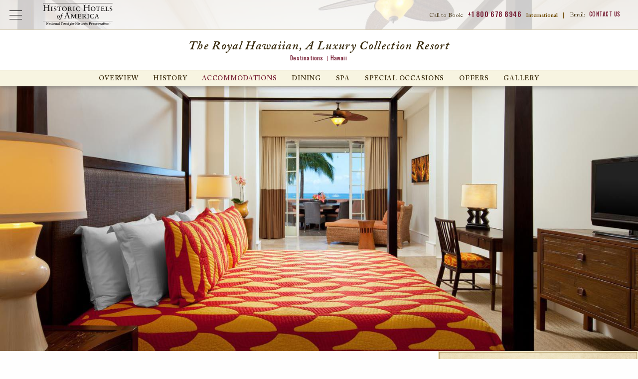

--- FILE ---
content_type: text/html; charset=UTF-8
request_url: https://www.historichotels.org/us/hotels-resorts/the-royal-hawaiian-a-luxury-collection-resort/accommodations.php
body_size: 17333
content:

  
<!DOCTYPE html PUBLIC "-//W3C//DTD XHTML+RDFa 1.0//EN" "http://www.w3.org/MarkUp/DTD/xhtml-rdfa-1.dtd">
<html class="no-js" xmlns="http://www.w3.org/1999/xhtml" lang="en" xml:lang="en"  xmlns:og="http://ogp.me/ns#" xmlns:fb="https://www.facebook.com/2008/fbml">
<head>
  <!-- Google Tag Manager Data Layer -->
<script type="text/javascript">
  dataLayer = [{
    'brandCode': 'HE',
    'customerIPreferID': '',
    'errorCodes': '',
    'event': '',
    'experienceType': '',
    'languageCode': 'en-US',
    'hotelName': '',
    'ipPromo': '',
    'gaAction': '',
    'gaCategory': '',
    'gaLabel': '',
	'hotelName': 'The Royal Hawaiian, A Luxury Collection Resort',
    'loggedIn': 'No',
    'memberNumberOfDaysLoggedIn': '',
    'memberStatus': 'none:no',
    'memberTier': '',
    'navigationPathing': '',
    'numberOfResults': '',
    'offers': '',
    'omnitureEvent': '',
    'omnitureProduct': 'hotel;HNLRH;',
    'omnitureServer': '3.141.165.171',
    'pageCategory': 'landing',
    'pageName': 'hha:us:hotels-resorts:the-royal-hawaiian-a-luxury-collection-resort:accommodations',
    'pageType': '',
    'propertyCity': "Honolulu",
    'propertyCode': 'HNLRH',
    'propertyCountry': 'US',
    'propertyPathing': 'HNLRH:accommodations',
    'propertyPlacement': '',
    'propertyRating': ':',
    'propertyRegion': 'NAM',
    'propertyState': 'HI',
    'rfpDestination': '',
    'searchCriteria': '',
    'searchCity': '',
    'searchCountry': '',
    'searchRegion': '',
    'searchSort': '',
    'searchState': '',
    'searchTag': '',
    'searchType': '',
    'searchView': '',
    'siteDomain': 'historichotels.org',
    'socialShare': '',
    'synxisID': '-1111111',
    'trafficSegment': 'Web',
    'websiteSource': 'historic-hotels-worldwide'
  }];
</script>

    <script type="text/javascript">
      (function(c,l,a,r,i,t,y){
        c[a]=c[a]||function(){(c[a].q=c[a].q||[]).push(arguments)};
        t=l.createElement(r);t.async=1;t.src="https://www.clarity.ms/tag/"+i;
        y=l.getElementsByTagName(r)[0];y.parentNode.insertBefore(t,y);
      })(window, document, "clarity", "script", "oz34r0a22s");
    </script>

    <!-- Google Tag Manager -->
    <script>(function(w,d,s,l,i){w[l]=w[l]||[];w[l].push({'gtm.start':
    new Date().getTime(),event:'gtm.js'});var f=d.getElementsByTagName(s)[0],
    j=d.createElement(s),dl=l!='dataLayer'?'&l='+l:'';j.async=true;j.src=
    'https://www.googletagmanager.com/gtm.js?id='+i+dl;f.parentNode.insertBefore(j,f);
    })(window,document,'script','dataLayer','GTM-MB3HW75D');</script>
    <!-- End Google Tag Manager -->
        
    <!-- Google Tag Manager - Individual Website Container  -->
    <script>(function (w, d, s, l, i) {
            w[l] = w[l] || [];
            w[l].push({
                'gtm.start':
                    new Date().getTime(), event: 'gtm.js'
            });
            var f = d.getElementsByTagName(s)[0],
                j = d.createElement(s), dl = l != 'dataLayer' ? '&l=' + l : '';
            j.async = true;
            j.src =
                'https://www.googletagmanager.com/gtm.js?id=' + i + dl;
            f.parentNode.insertBefore(j, f);
        })(window, document, 'script', 'dataLayer', 'GTM-5VW5');</script>
    <!-- End Google Tag Manager - Individual Website Container -->
    
<title>Honolulu, HI Hotel Accommodations | The Royal Hawaiian, A Luxury Collection Resort</title>
<meta property="og:title" content="Honolulu, HI Hotel Accommodations | The Royal Hawaiian, A Luxury Collection Resort" /> 

<meta name="description" property="og:description" content="The Royal Hawaiian is a luxury historic hotel in Honolulu, Hawaii offering 528 guestrooms, including 34 suites, combining its original grandeur with contemporary upgrades and an unprecedented commitment to providing personalized services." />   
<meta name="keywords" content="Honolulu HI Hotel Accommodations, The Royal Hawaiian, A Luxury Collection Resort" /> 
<meta http-equiv="content-type" content="text/html; charset=utf-8" />
<meta name="robots" content="all" />
<meta name="rating" content="general" />
<meta name="distribution" content="global" />

<!-- verifications -->
<meta name="google-site-verification" content="BnnRSHfZ_1kg8qQMgF5f7YWVaN6ek01l0kGV2zhPWYU" />
<meta name="google-site-verification" content="YdrxVX0jCu3Zm6zA4klyNTSoiLHBB3iU1UiV_16MqLc" />
<meta name="msvalidate.01" content="7EFC7EE664E10B002138D6075C3B49DE" />
<meta http-equiv="x-ua-compatible" content="ie=edge">
<meta name="viewport" content="width=device-width, initial-scale=1.0">

<!-- Meta Pixel Code -->
<script>
    ! function(f, b, e, v, n, t, s) {
        if (f.fbq) return;
        n = f.fbq = function() {
            n.callMethod ?
                n.callMethod.apply(n, arguments) : n.queue.push(arguments)
        };
        if (!f._fbq) f._fbq = n;
        n.push = n;
        n.loaded = !0;
        n.version = '2.0';
        n.queue = [];
        t = b.createElement(e);
        t.async = !0;
        t.src = v;
        s = b.getElementsByTagName(e)[0];
        s.parentNode.insertBefore(t, s)
    }(window, document, 'script',
        'https://connect.facebook.net/en_US/fbevents.js');
    fbq('init', '147697529231280');
    fbq('track', 'PageView');
</script>
<noscript><img height="1" width="1" style="display:none" src="https://www.facebook.com/tr?id=147697529231280&ev=PageView&noscript=1" /></noscript>
<!-- End Meta Pixel Code -->

	<meta property="og:title" content="
    The Royal Hawaiian, A Luxury Collection Resort
" />
	<meta property="og:type" content="hotel" />
	<meta property="og:image" content="https://phgcdn.com/images/uploads/HNLRH/masthead/HNLRH-masthead-portecocherenight.jpg" />
	<meta property="og:site_name" content="Historic Hotels Worldwide" />
	<meta property="fb:admins" content="570512700, 1150783903" />
  <meta name="geo.position" content="21.279, -157.829" />
	<meta name="geo.placename" content="Honolulu, Hawaii, United States" />

	
<link type="text/css" rel="stylesheet" href="/templates/css/vendor/fonts/ACaslonPro.css"/>
<link href="https://fonts.googleapis.com/css?family=Oswald:400,500" rel="stylesheet">
<link rel="stylesheet" href="/templates/css/animate.css">
<link rel="stylesheet" href="/templates/css/lib.min.css?010626">
<link rel="stylesheet" href="/us/templates/css/main.css?010626">
<link rel="stylesheet" href="https://use.fontawesome.com/releases/v5.6.3/css/all.css" integrity="sha384-UHRtZLI+pbxtHCWp1t77Bi1L4ZtiqrqD80Kn4Z8NTSRyMA2Fd33n5dQ8lWUE00s/" crossorigin="anonymous">
<link rel="icon" type="image/ico" href="/favicon.ico" />
<link rel="apple-touch-icon" href="/icon.png"/>
<link rel="alternate" type="application/rss+xml" title="Special Offers" href="https://www.historichotels.org//direct/rss.php?type=1&amp;FID=100&amp;refpage=packages.php" />
	<link rel="alternate" type="application/rss+xml" title="Press Releases" href="https://www.historichotels.org//direct/rss.php?type=2&amp;FID=306,222,486,230,528&amp;refpage=about-historic-hotels/press-releases.php" />
	<link rel="alternate" type="application/rss+xml" title="Events" href="https://www.historichotels.org//direct/rss.php?type=4&amp;FID=101&amp;refpage=events-calendar.php" />
	
    <!--<script data-pid="0" data-autoload="false" data-ids="140311" data-lang="en" data-app="vfmGalleryReflections" data-theme="default" data-id="gallery-modal-content" data-autotabs="true" type="text/javascript" src="//dv095oltbeo2y.cloudfront.net/galleries/player/loader.min.js" charset="UTF-8"></script> --> 
    </head>
<!-- destination -->
<body class="property destination accommodations"  itemscope itemtype="http://schema.org/Hotel" additionalType="http://schema.org/LandmarksOrHistoricalBuildings">
<div id="wrapper">
<!-- <div class="testing"></div> -->
<!-- <pre></pre>
<pre></pre>
<pre></pre>
<pre></pre>
<pre></pre> -->
<!-- Google Tag Manager (noscript) -->
<noscript><iframe src="https://www.googletagmanager.com/ns.html?id=GTM-MB3HW75D"
height="0" width="0" style="display:none;visibility:hidden"></iframe></noscript>
<!-- End Google Tag Manager (noscript) -->

<!-- Google Tag Manager (noscript) - Individual Website Container -->
<noscript><iframe src="https://www.googletagmanager.com/ns.html?id=GTM-5VW5"
height="0" width="0" style="display:none;visibility:hidden"></iframe></noscript> 
<!-- End Google Tag Manager (noscript) - Individual Website Container -->
<!--
<script type="text/javascript">
  $(window).load(function(){
    var segments = "";
    
    segments = segments.split(',');
    
    /*var count = segments.length;
    for (var i=0; i<count; i++) {
      s.tl(this,'o','Product Sements',{
         linkTrackVars:'prop36',
         prop36: segments[i]
      });
    }*/
  });
</script>
-->
		
	      <header id="header-property" class="header">
        <div id="skiptocontent"><a href="#maincontent" aria-labelledby="skiptocontent">Skip to Main Content</a></div>
        <div class="nav-global-title-bar">
          <button class="nav-global-menu-icon" type="button" data-toggle><span class="show-for-sr">Open Menu</span></button>
          <a href="/us" class="logo"><img src="/templates/images/logos/logo-hha-black.svg" alt="Historic Hotels of America"></a>
          <ul class="top-menu-mobile menu show-for-small-only">
            <li class="menu-phone-toggle"><button><span class="show-for-sr">Call Us</span></button></li>
            <li class="menu-email-us"><a href="/us/about-historic-hotels/contact-us.php"><span class="show-for-sr">Email Us</span></a></li>
            
          </ul>
          <ul class="top-menu menu show-for-large">
            <li class="call-to-book">Call to Book: <a href="tel:8006788946">+1 800 678 8946</a> <strong>International</strong><span>|</span></li>
            <li class="contact-us">Email: <a href="/us/about-historic-hotels/contact-us.php">Contact Us</a><!--<span>|</span>--></li>
           
          </ul>
          <div class="menu-phone-numbers">
                <div class="grid-x section-header">
                    <h2>Call to Book:</h2>
                    <p><a href="tel:18006788946">+1 800 678 8946</a></p>
                    <h3>International Numbers</h3>
                </div>
                <ul class="grid-x phone-number-list">
                    <li class="small-6 country">Austria</li>
                    <li class="small-6 phone"><a href="tel:08000706176">08000706176</a></li>
                    <li class="small-6 country">Belgium</li>
                    <li class="small-6 phone"><a href="tel:080081830">080081830</a></li>
                    <li class="small-6 country">France</li>
                    <li class="small-6 phone"><a href="tel:805542721">805542721</a></li>
                    <li class="small-6 country">Germany</li>
                    <li class="small-6 phone"><a href="tel:8007241217">8007241217</a></li>
                    <li class="small-6 country">Ireland</li>
                    <li class="small-6 phone"><a href="tel:1800995320">1800995320</a></li>
                    <li class="small-6 country">Italy</li>
                    <li class="small-6 phone"><a href="tel:800979444">800979444</a></li>
                    <li class="small-6 country">Netherlands</li>
                    <li class="small-6 phone"><a href="tel:08000200956">08000200956</a></li>
                    <li class="small-6 country">Norway</li>
                    <li class="small-6 phone"><a href="tel:80054304">80054304</a></li>
                    <li class="small-6 country">Spain</li>
                    <li class="small-6 phone"><a href="tel:900814719">900814719</a></li>
                    <li class="small-6 country">Switzerland</li>
                    <li class="small-6 phone"><a href="tel:0800001798">0800001798</a></li>
                    <li class="small-6 country">UK</li>
                    <li class="small-6 phone"><a href="tel:8009179622">8009179622</a></li>
                </ul>
            </div>        </div>
        <div class="nav-global-scrim"></div>
        <div class="nav-global">  
          <ul class="main-menu menu" data-responsive-menu="drilldown small-accordion" data-submenu-toggle="true">
            <li><a class="toggle-find-a-hotel" href="JavaScript:void(0);" data-toggle="modal" data-target="#find-a-hotel">Find a Hotel</a></li>
            <li>
              <a href="/us/hotel-deals/index.php">Offers</a>
                                <ul class="submenu menu vertical" data-submenu>
                      <li><a href="/us/hotel-deals/member-packages.php?search=top-nav&amp;from=Friends-of-HHA">Friends of Historic Hotels of America</a></li>
<li><a href="/us/hotel-deals/romance-packages.php?search=top-nav">Romance Packages</a></li>
<li><a href="/us/hotel-deals/family-vacation-packages.php?search=top-nav">Family Packages</a></li>
<li><a href="/us/hotel-deals/advance-purchase-discounts.php?search=top-nav">Advance Purchase Discounts</a></li>
<li><a href="/us/hotel-deals/aaa-senior-ccaa-discounts.php?search=top-nav">AAA/Senior/CAA Member Discounts</a></li>
<li><a href="/us/hotel-deals/government-military-discounts.php?search=top-nav">Government &amp; Military Discounts</a></li>
<li><a href="/us/hotel-deals/member-packages.php?search=top-nav&amp;from=NTHP-Member-Discounts">National Trust for Historic Preservation Member Discounts</a></li>
<li><a href="/us/hotel-deals/index.php?search=top-nav">View All</a></li>                  </ul>
                          </li>
            <li>
              <a href="/us/experiences/index.php">Experiences</a>
                              <ul class="submenu menu vertical" data-submenu>
                    <li><a href="/us/experiences/restaurant-dining.php">Dining</a></li>
<li><a href="/us/experiences/honeymoon-romance.php">Romantic Escapes</a></li>
<li><a href="/us/experiences/pet-friendly.php">Pet-Friendly</a></li>
<li><a href="/us/experiences/outdoor-activities.php">Golf &amp; Outdoor Activities</a></li>
<li><a href="/us/experiences/index.php?search=top-nav">View All</a></li>                </ul>
                          </li>
            <li><a href="/us/destinations/index.php">Destinations</a></li>
            <li>
                <a href="/us/special-occasions/index.php">Special Occasions</a>
                                    <ul class="submenu menu vertical last" data-submenu>
                        <li><a href="/us/meetings-events/conferences-retreats.php">Meetings &amp; Events</a></li>
<li><a href="/us/meetings-event/reunions.php">Reunions</a></li>
<li><a href="/us/meetings-events/wedding-locations.php">Weddings</a></li>
<li><a href="/us/meetings-events/meeting-rfp.php">Submit an Event Inquiry/RFP</a></li>                    </ul>
                            </li>
            <li class="search"><button class="modal-console-trigger">Search</button></li>
          </ul>
          <div class="closing-global-navigation" tabindex="-1"><span class="show-for-sr">Closing Global Navigation</span></div>
        </div>
        <div class="property-name">
          <h1>
    The Royal Hawaiian, A Luxury Collection Resort
</h1>
          <div class="breadcrumb">
						<a href="/us/destinations/index.php" class="breadcrumb-home">Destinations</a><a href="/us/hotels-resorts/results.php?search=breadcrumb&advanced=Hawaii&state=HI" class="breadcrumb">Hawaii</a></div>        </div>
        <div id="main-menu" class="property-navigation top-bar">
          <button class="menu-icon-property hide-for-large" type="button" data-toggle>Hotel Menu</button>
          <div class="menu-wrap">
          <button class="btn-close-menu-property hide-for-large"><span class="show-for-sr">Close Property Menu</span></button>
          <ul id="destination-secondary" class="main-menu menu large-horizontal" data-responsive-menu="drilldown small-accordion large-dropdown" data-submenu-toggle="true"><li id="destination-secondary-overview"><a href="/us/hotels-resorts/the-royal-hawaiian-a-luxury-collection-resort/">Overview</a><ul class="submenu menu vertical" data-submenu=""><li id="destination-overview-discover"><a href="/us/hotels-resorts/the-royal-hawaiian-a-luxury-collection-resort/discover.php">Discover</a></li><li id="destination-overview-explore"><a href="/us/hotels-resorts/the-royal-hawaiian-a-luxury-collection-resort/explore.php">Explore</a></li><li id="destination-overview-experience"><a href="/us/hotels-resorts/the-royal-hawaiian-a-luxury-collection-resort/experience.php">Experience</a></li><li id="destination-overview-taste"><a href="/us/hotels-resorts/the-royal-hawaiian-a-luxury-collection-resort/taste.php">Taste</a></li><li class="last" id="destination-overview-location"><a href="/us/hotels-resorts/the-royal-hawaiian-a-luxury-collection-resort/location.php">Location</a></li></ul></li><li id="destination-secondary-history"><a href="/us/hotels-resorts/the-royal-hawaiian-a-luxury-collection-resort/history.php">History</a></li><li class="current" id="destination-secondary-accommodations"><a href="/us/hotels-resorts/the-royal-hawaiian-a-luxury-collection-resort/accommodations.php">Accommodations</a></li><li id="destination-secondary-dining"><a href="/us/hotels-resorts/the-royal-hawaiian-a-luxury-collection-resort/dining.php">Dining</a><ul class="submenu menu vertical" data-submenu=""><li class="last" id="destination-dining-the-mai-tai"><a href="/us/hotels-resorts/the-royal-hawaiian-a-luxury-collection-resort/restaurants/the-mai-tai.php">The Mai Tai</a></li></ul></li><li id="destination-secondary-spa"><a href="/us/hotels-resorts/the-royal-hawaiian-a-luxury-collection-resort/spa.php">Spa</a></li><li id="destination-secondary-meetings"><a href="/us/hotels-resorts/the-royal-hawaiian-a-luxury-collection-resort/meetings.php">Special Occasions</a><ul class="submenu menu vertical" data-submenu=""><li id="destination-meetings-request"><a href="/us/hotels-resorts/the-royal-hawaiian-a-luxury-collection-resort/hotel-rfp.php">Request For Proposal</a></li><li class="last" id="destination-meetings-weddings"><a href="/us/hotels-resorts/the-royal-hawaiian-a-luxury-collection-resort/weddings.php">Weddings</a></li></ul></li><li id="destination-secondary-hotel-deals"><a href="/us/hotels-resorts/the-royal-hawaiian-a-luxury-collection-resort/hotel-deals.php">Offers</a></li><li class="last" id="destination-secondary-media-gallery"><a href="/us/hotels-resorts/the-royal-hawaiian-a-luxury-collection-resort/media-gallery.php">Gallery</a></li></ul>
          </div>
            
        </div>
        
    </header>
    <div id="modal-find-a-hotel" class="hha-in" role="dialog">
        <div class="hdr-modal-console">
            <a href="/us" class="modal-logo"><img src="/us/templates/images/logos/logo-hha-black.svg" alt="Historic Hotels of America2"></a>
            <button class="btn-close"><span class="show-for-sr">Close Booking Console</span></button>
        </div>
        <div class="content-modal-find-a-hotel">
            <div id="top-bar-find-a-hotel" class="top-bar">
    <div class="top-bar-left">
        <a class="button button-main search-text-button" href="/?redirect=stop">
            <p class="text-primary">Search for hotels</p>
            <p class="text-secondary">in other countries</p>
        </a>
        <button class="btn-close-menu btn-close hide-for-large"><span class="show-for-sr">Close Main Menu</span></button>
    </div>
    <div class="top-bar-right">
        <ul id="find-a-hotel-tabs" class="tabs grid-x find-a-hotel-nav" data-tabs>
            <li class="tabs-title is-active cell small-4 large-3" tabindex="0">
                <a href="#panel-hotels" aria-selected="true"  >
                    <p class="text-primary">Search by</p>
                    <p class="text-secondary">Hotels</p>
                </a>
            </li>
            <li class="tabs-title cell small-4 large-3" tabindex="0">
                <a href="#panel-destination" >
                    <p class="text-primary">Search by</p>
                    <p class="text-secondary">Destination</p>
                </a>
            </li>
            <li class="tabs-title cell small-4 large-3" tabindex="0">
            <a href="#panel-experience" >
                <p class="text-primary">Search by</p>
                <p class="text-secondary">Experience</p>
            </a>
            </li>
        </ul>
    </div>
</div>
<div class="grid-container find-a-hotel-content tabs-content" data-tabs-content="find-a-hotel-tabs">
    <div id="search-panels"></div>
    <div class="tabs-panel tabs-experiences" id="panel-experience">
        <!-- EXPERIENCES -->
        <section class="experiences wow fadeIn">
            <div class="grid-x align-center find-a-hotel-center-line experiences-center-line">
                <div class="cell small-9 large-10">
                    <hr>
                </div>
                <div class="cell small-12 medium-9 center-line-text">
                    <p>Search by Experience</p>
                </div>
                <div class="cell small-12 medium-9">
                    <p class="main-paragraph">Historic Hotels of America preserves the authenticity of America's most prominent lodging addresses and offers visitors a richer travel experience <br class="visibel-lg">Our diverse selection of hotels, inns, and resorts are the perfect locations to create lasting memories with the people who mean the most to you.</p>
                </div>
            </div>
                        <!-- hot-deals-overview -->


            <div id="search-results-wrapper" class="hot-deals experiences-overview">
                <ul class="grid-x">
                                                <li class="item card">
                                <div class="inset">
                                    <img src="https://phgcdn.com/images/uploads/ILGHD/cards/ILGHD-cards-88725365-1-allroom.jpg" alt="Interior lobby seating at HOTEL DU PONT in Wilmington, Delaware" />                                </div>
                                <div class="card-content">
                                    <h2>
      Arts, Culture & Museums
</h2>
                                    <p>
      Visit exceptional art galleries, museums, and theaters at these unique destinations.
</p>
                                  
                                </div>
                                <div class="card-cta"><a href="/us/experiences/arts-culture-museums.php?search=experience&s=ZXhwZXJpZW5jZQ==">View All</a></div>
                            </li>
                                                        <li class="item card">
                                <div class="inset">
                                    <img src="https://phgcdn.com/images/uploads/NYCTP/cards/NYCTP-cards-banquethalltheplaza01.jpg" alt="Exterior daytime of The Plaza in New York City, New York." />                                </div>
                                <div class="card-content">
                                    <h2>
      City Center
</h2>
                                    <p>
      Experience these glorious city center historic hotels.
</p>
                                  
                                </div>
                                <div class="card-cta"><a href="/us/experiences/city-hotels.php?search=experience&s=ZXhwZXJpZW5jZQ==">View All</a></div>
                            </li>
                                                        <li class="item card">
                                <div class="inset">
                                    <img src="https://phgcdn.com/images/uploads/historichotels/package/hha/Image-of-Exterior-Northeast-Entrance-Morris-Inn-at-Notre-Dame-South-Bend-Indiana.jpg" alt="Lake view of the Golden Dome at Morris Inn at the University of Notre Dame, Indiana." />                                </div>
                                <div class="card-content">
                                    <h2>
      College & University Hotels
</h2>
                                    <p>
      Discover these historic hotels that are stewarded by some of the nation’s foremost universities.
</p>
                                  
                                </div>
                                <div class="card-cta"><a href="/us/experiences/college-hotels.php?search=experience&s=ZXhwZXJpZW5jZQ==">View All</a></div>
                            </li>
                                                        <li class="item card">
                                <div class="inset">
                                    <img src="https://phgcdn.com/images/uploads/SDFFR/cards/SDFFR-cards-20131026flsrfall-1.jpg" alt="Daytime exterior with flowers at the French Lick Springs Hotel in Indiana." />                                </div>
                                <div class="card-content">
                                    <h2>
      Destination Resorts
</h2>
                                    <p>
      Explore the immense variety of activities these historic destination resorts.
</p>
                                  
                                </div>
                                <div class="card-cta"><a href="/us/experiences/resorts.php?search=experience&s=ZXhwZXJpZW5jZQ==">View All</a></div>
                            </li>
                                                        <li class="item card">
                                <div class="inset">
                                    <img src="https://phgcdn.com/images/uploads/historichotels/mastheads/HHA/MDTHE-cards-43284283-1-ershey.jpg" alt="Formal gardens at Hotel Hershey in Pennsylvania." />                                </div>
                                <div class="card-content">
                                    <h2>
      Family Fun
</h2>
                                    <p>
      Explore these historic hotels that are perfect for the whole family.
</p>
                                  
                                </div>
                                <div class="card-cta"><a href="/us/experiences/family-vacations.php?search=experience&s=ZXhwZXJpZW5jZQ==">View All</a></div>
                            </li>
                                                        <li class="item card">
                                <div class="inset">
                                    <img src="https://phgcdn.com/images/uploads/historichotels/mastheads/HHA/MOBGH-cards-18.04.28thegrand0137.jpg" alt="
      Historic & Heritage Sites
" />                                </div>
                                <div class="card-content">
                                    <h2>
      Historic & Heritage Sites
</h2>
                                    <p>
      Experience the best historic destinations throughout the United States.
</p>
                                  
                                </div>
                                <div class="card-cta"><a href="/us/experiences/historic-vacations.php?search=experience&s=ZXhwZXJpZW5jZQ==">View All</a></div>
                            </li>
                                                        <li class="item card">
                                <div class="inset">
                                    <img src="https://phgcdn.com/images/uploads/historichotels/mastheads/HHA/LEBCH-cards-lebch-6174651-1-3374095-1-0019840castleking11.jpg" alt="Exterior evening at Castle Hill Resort and Spa in Cavendish, Vermont." />                                </div>
                                <div class="card-content">
                                    <h2>
      Honeymoon & Romance
</h2>
                                    <p>
      Experience a romantic getaway at a remarkable historic hotel.
</p>
                                  
                                </div>
                                <div class="card-cta"><a href="/us/experiences/honeymoon-romance.php?search=experience&s=ZXhwZXJpZW5jZQ==">View All</a></div>
                            </li>
                                                        <li class="item card">
                                <div class="inset">
                                    <img src="https://phgcdn.com/images/uploads/historichotels/mastheads/HHA/IYKIF-cards-deathvalleymesquitedunessunrise2.jpg" alt="
      National Parks
" />                                </div>
                                <div class="card-content">
                                    <h2>
      National Parks
</h2>
                                    <p>
      Discover the majesty of the country’s national parks through these historic hotels.
</p>
                                  
                                </div>
                                <div class="card-cta"><a href="/us/experiences/national-park-hotels.php?search=experience&s=ZXhwZXJpZW5jZQ==">View All</a></div>
                            </li>
                                                        <li class="item card">
                                <div class="inset">
                                    <img src="https://phgcdn.com/images/uploads/historichotels/mastheads/HHA/OXROV-cards-beekeeping.jpg" alt="Bike riding through the grounds at Ojai Valley Inn in California." />                                </div>
                                <div class="card-content">
                                    <h2>
      Outdoor Activities
</h2>
                                    <p>
      These historic hotels offer an abundance of thrilling outdoor activities to enjoy.
</p>
                                  
                                </div>
                                <div class="card-cta"><a href="/us/experiences/outdoor-activities.php?search=experience&s=ZXhwZXJpZW5jZQ==">View All</a></div>
                            </li>
                                                        <li class="item card">
                                <div class="inset">
                                    <img src="https://phgcdn.com/images/uploads/historichotels/mastheads/HHA/SDFWB-cards-20161022flrwestbadenst.marys-6.jpg" alt="Exterior daytime of West Baden Springs Hotel in Indiana." />                                </div>
                                <div class="card-content">
                                    <h2>
      Reunions
</h2>
                                    <p>
      Historic hotels are wonderful places to discover meaningful familial ties while reuniting with loved ones.
</p>
                                  
                                </div>
                                <div class="card-cta"><a href="/us/experiences/reunion.php?search=experience&s=ZXhwZXJpZW5jZQ==">View All</a></div>
                            </li>
                                                        <li class="item card">
                                <div class="inset">
                                    <img src="https://phgcdn.com/images/uploads/historichotels/mastheads/HIEMW-cards-omnimountwashington.jpg" alt="Daytime exterior of the Omni Mount Washington Resort, Bretton Woods in New Hampshire." />                                </div>
                                <div class="card-content">
                                    <h2>
      Ski & Mountains
</h2>
                                    <p>
      Enjoy the scenery and fresh mountain air at any one of these historic hotels.
</p>
                                  
                                </div>
                                <div class="card-cta"><a href="/us/experiences/hiking-trails.php?search=experience&s=ZXhwZXJpZW5jZQ==">View All</a></div>
                            </li>
                                                        <li class="item card">
                                <div class="inset">
                                    <img src="https://phgcdn.com/images/uploads/historichotels/mastheads/HHA/SANOL-cards-exteriorwithedgepool01.jpg" alt="Fountain at the entrance of the Omni La Costa spa in California." />                                </div>
                                <div class="card-content">
                                    <h2>
      Spa & Retreats
</h2>
                                    <p>
      Receive rejuvenating treatments at one of these serene destinations.
</p>
                                  
                                </div>
                                <div class="card-cta"><a href="/us/experiences/spa-retreats.php?search=experience&s=ZXhwZXJpZW5jZQ==">View All</a></div>
                            </li>
                                                        <li class="item card">
                                <div class="inset">
                                    <img src="https://phgcdn.com/images/uploads/historichotels/mastheads/HHA/POUMM-cards-gardenholidaymg6769.jpg" alt="Lush gardens at the Mohonk Mountain House in New Platz, New York." />                                </div>
                                <div class="card-content">
                                    <h2>
      Magnificent Gardens
</h2>
                                    <p>
      Explore a wondrous display of plant- and flower-filled finery at these legendary places.
</p>
                                  
                                </div>
                                <div class="card-cta"><a href="/us/experiences/magnificent-gardens.php?search=experience&s=ZXhwZXJpZW5jZQ==">View All</a></div>
                            </li>
                                                        <li class="item card">
                                <div class="inset">
                                    <img src="https://phgcdn.com/images/uploads/historichotels/package/hha/BWIPC-cards-innatperrycabinexterior02.jpg" alt="Civil War Battlefields" />                                </div>
                                <div class="card-content">
                                    <h2>
      Civil War Battlefields
</h2>
                                    <p>
      Walk the hallowed grounds on which both Union and Confederate soldiers marched and fought during this tumultuous period in history.
</p>
                                  
                                </div>
                                <div class="card-cta"><a href="/us/experiences/civil-war-battlefields.php?search=experience&s=ZXhwZXJpZW5jZQ==">View All</a></div>
                            </li>
                                                        <li class="item card">
                                <div class="inset">
                                    <img src="https://phgcdn.com/images/uploads/historichotels/package/hha/BNAUS-cards-unionstationhotelnashvilleautographcollection.jpg" alt="Civil War Discovery Trail™" />                                </div>
                                <div class="card-content">
                                    <h2>
      Civil War Discovery Trail™
</h2>
                                    <p>
      Experience living history while traveling the Civil War Discovery Trail™, a journey linking more than 600 sites across 31 states.
</p>
                                  
                                </div>
                                <div class="card-cta"><a href="/us/experiences/civil-war-discovery-trail.php?search=experience&s=ZXhwZXJpZW5jZQ==">View All</a></div>
                            </li>
                                                        <li class="item card">
                                <div class="inset">
                                    <img src="https://phgcdn.com/images/uploads/historichotels/package/hha/CHILH-cards-londonhousechicagoandchicagoriver.jpg" alt="Historically Significant" />                                </div>
                                <div class="card-content">
                                    <h2>
      Historically Significant
</h2>
                                    <p>
      Explore the many Historic Hotels of America that either played a significant role in the Civil War or have paid tribute to that period.
</p>
                                  
                                </div>
                                <div class="card-cta"><a href="/us/experiences/civil-war-history.php?search=experience&s=ZXhwZXJpZW5jZQ==">View All</a></div>
                            </li>
                                                        <li class="item card">
                                <div class="inset">
                                    <img src="https://phgcdn.com/images/uploads/historichotels/package/hha/CHILH-cards-londonhousechicagoandchicagoriver.jpg" alt="Civil War Lectures" />                                </div>
                                <div class="card-content">
                                    <h2>
      Civil War Lectures
</h2>
                                    <p>
      Learn about the Civil War from leading experts in the field, including professors, historians, museum exhibit staff, historical societies.
</p>
                                  
                                </div>
                                <div class="card-cta"><a href="/us/experiences/civil-war-lectures.php?search=experience&s=ZXhwZXJpZW5jZQ==">View All</a></div>
                            </li>
                                                        <li class="item card">
                                <div class="inset">
                                    <img src="https://phgcdn.com/images/uploads/historichotels/package/Hershey_Offer.jpg" alt="The Garden Court is crowned by a glass dome atrium and Austrian crystal chandeliers at the Palace Hotel in San Francisco." />                                </div>
                                <div class="card-content">
                                    <h2>
      Culinary, Food & Wine
</h2>
                                    <p>
      Indulge the palate with delectable fare created by the country’s premier chefs at these historic hotels.
</p>
                                  
                                </div>
                                <div class="card-cta"><a href="/us/experiences/restaurant-dining.php?search=experience&s=ZXhwZXJpZW5jZQ==">View All</a></div>
                            </li>
                                                        <li class="item card">
                                <div class="inset">
                                    <img src="https://phgcdn.com/images/uploads/historichotels/package/hha/La-Valencia-Homepage-Offers-Tile.jpg" alt="Dog with bowl in pet-friendly room at the Heathman Hotel in Portland, Oregon." />                                </div>
                                <div class="card-content">
                                    <h2>
      Pet-Friendly
</h2>
                                    <p>
      Discover special accommodations for pets and these companions can relax in style.
</p>
                                  
                                </div>
                                <div class="card-cta"><a href="/us/experiences/pet-friendly.php?search=experience&s=ZXhwZXJpZW5jZQ==">View All</a></div>
                            </li>
                                                        <li class="item card">
                                <div class="inset">
                                    <img src="https://phgcdn.com/images/uploads/historichotels/package/HHA-hp-offer-The-Cradle-Overview.jpg" alt="The Cradle Short Course at the Pinehurst Resort in North Carolina." />                                </div>
                                <div class="card-content">
                                    <h2>
      Historic Golf Courses
</h2>
                                    <p>
      Discover these historic golf resorts for experienced and beginner golfers.
</p>
                                  
                                </div>
                                <div class="card-cta"><a href="/us/experiences/golf-resorts.php?search=experience&s=ZXhwZXJpZW5jZQ==">View All</a></div>
                            </li>
                                                        <li class="item card">
                                <div class="inset">
                                    <img src="https://phgcdn.com/images/uploads/historichotels/package/Image-of-Outdoor-Pool-The-Savoy-Hotel-Miami-Beach-Florida.jpg" alt="Exterior daytime of Caribe Hilton in San Juan, Puerto Rico" />                                </div>
                                <div class="card-content">
                                    <h2>
      Beaches, Lakes & Rivers
</h2>
                                    <p>
      Explore these historic hotels that reside along the shorelines of America’s finest beaches, lakes, and rivers.
</p>
                                  
                                </div>
                                <div class="card-cta"><a href="/us/experiences/beach-hotels.php?search=experience&s=ZXhwZXJpZW5jZQ==">View All</a></div>
                            </li>
                                             
                </ul>
            </div>
            <div class="feature-view-all text-center wow fadeIn">
                <div class="back-to-top grid-x align-center">
                    <div class="cell small-4">
                        <button class="back-to-top-button back-to-top-experiences" aria-label="Back to top">Back to top</button>
                    </div>
                </div>
            </div>
        </section>
    </div>
</div>
        </div>
    </div>
    
      
    <div class="masthead property-masthead" role="region" aria-label="Explore Map">   
       <div class="banner--flex"> 
               
            <div class="banner-flex--item">
                <img itemprop="primaryImageOfPage" src="https://phgcdn.com/images/uploads/HNLRH/masthead/HNLRH-masthead-kamehamehasuitebedroom.jpg" alt="Image of Guestroom at The Royal Hawaiian, A Luxury Collection Resort, 1927, Member of Historic Hotels of America, in Honolulu, Hawaii, Accommodations" />
            </div>
                                
               </div>
    </div>
    
    <div id="maincontent" role="main" class="interior-content grid-x">
        <div class="content-wrap large-8 cell">
            <div class="grid-x hide-for-large console-offer-wrap">
              <button class="check-availability-mobile small-6 cell">
                <span class="check-availability-icon"><img src="/templates/images/icons/icon-calendar-white.svg" alt="Check Availability"></span>
                <span class="check-availability-text">Check <br />Availability</span>
              </button>
              <a href="hotel-deals.php" class="special-offers-mobile small-6 cell">
                <span class="special-offers-text">View our <br />special offers</span>
              </a>
            </div>
            <div class="inner">
                <div class="content-main">
                    <div class="grid-x page-header">
                      <div class="content-title large-11 cell">
                                                    <h1>accommodations</h1>
                        				              </div>
                      <div class="content-share-widget-wrap toggle-parent large-1 cell">
  <button class="share-trigger toggle-button" aria-expanded="false">Share</button>
  <div class="share-widget-menu toggle-content grid-x" role="menu">
      <a role="menuitem" href="https://www.facebook.com/sharer.php?u=http://www.historichotels.org/us/hotels-resorts/the-royal-hawaiian-a-luxury-collection-resort/accommodations.php&quote=Historic Hotels of America - All Rights Reserved." class="share-fb sm-link" role="menuitem" aria-label="Share on Facebook" target="_blank" tabindex="-1">Facebook</a>
      <a role="menuitem" href="https://twitter.com/share?text=Check Out this page on https://www.historichotels.org:&amp;url=http://www.historichotels.org/us/hotels-resorts/the-royal-hawaiian-a-luxury-collection-resort/accommodations.php&via=Historic Hotels of America - All Rights Reserved.&hashtags=HHA" class="share-tw sm-link" role="menuitem" aria-label="Share on Twitter" target="_blank" tabindex="-1">Twitter</a>
      <a role="menuitem" href="mailto:?subject=Check Out this page on https://www.historichotels.org:&amp;body=The Royal Hawaiian is a luxury historic hotel in Honolulu, Hawaii offering 528 guestrooms, including 34 suites, combining its original grandeur with contemporary upgrades and an unprecedented commitment to providing personalized services. http://www.historichotels.org/us/hotels-resorts/the-royal-hawaiian-a-luxury-collection-resort/accommodations.php%0D%0A%0D%0AHistoric Hotels of America - All Rights Reserved." class="share-email sm-link"  role="menuitem" aria-label="Email this Link" target="_blank" tabindex="-1">Email</a>
  </div>
</div>
                    </div>
                    <!-- Overview -->
                                        

<div class="accommodations-text clear">
    
    <p>Combining its original grandeur with contemporary upgrades and an unprecedented commitment to providing personalized services, The Royal Hawaiian, a Luxury Collection Resort promises a vacation that’s genuinely Hawaiian and truly unforgettable. Every guestroom offers a haven of luxury and comfort. <span>The Historic Building maintains a charming pink and dark-wood theme, with tasteful rooms full of stylish grace and legacy. The </span><span>Mailani</span><span> Tower rooms, on the other hand, offer a modern counterpoint, and have the added benefit of spacious lanais and additional ocean view rooms</span>. The Royal Hawaiian also offers four Prestige Suites featuring elevated accommodations and guest experiences for a truly luxurious stay. <br /> <br /> <strong>Explore the Accommodations at The Royal Hawaiian, A Luxury Collection Resort</strong></p>
<p><strong>Guestrooms</strong></p>
<ul>
<li>Mailani Tower Ocean Corner Room</li>
<li>Mailani Tower Oceanfront Room</li>
<li>Mailani Tower Premier Ocean Room</li>
<li>Mailani Tower Oceanfront Suite</li>
<li>Mailani Tower Loft Suite</li>
<li>Historic Room</li>
<li>Historic Garden Room</li>
<li>Historic Ocean Room</li>
<li>Historic Ocean Deluxe Room</li>
<li>Historic Garden Jr Suite</li>
<li>Historic Garden Suite</li>
<li>Historic Ocean Suite</li>
</ul>
<p><strong>The Ali'i Suite</strong><br /> In Hawaiian, Ali'i means King, and appropriately, this Suite is the throne of our Pink Palace. With majestic views overlooking the sparkling Pacific Ocean and Diamond Head, the Ali'i Suite offers redefined luxury in a spacious setting on the highest floor of the Mailani Tower. Embellished with pristine décor, authentic wood furnishings and exotic artwork, the charming Alii Suite comes fully equipped with a large dining table, full kitchen, a master bedroom with a glamorous en-suite bathroom, and an expansive lanai stretching out to the horizon. The Ali'i Suite offers the perfect experience for guests looking for an above and beyond experience.</p>
<p><strong>The Queen Ka'ahumanu Suite<br /></strong>The Queen Ka'ahumanu Suite, an ASID Hawaii Chapter Design Award of Excellence Winner, effortlessly merges modern designs with classic Asian artwork gathered from the East and West. The view, overlooking Waikiki Beach, provides a unique view of both the Ocean Lawn and the sea beyond. The exotically elegant suite features an expansive living space with multiple lounge areas and a wet bar, two bedrooms (one with a king bed and another with double beds), and two full-size bathrooms. The suite is decorated with elegant furnishings, unique Asian accents, and majestic contemporary artwork. Asian screens, Chinese chow tables, richly colored area rugs, and Jim Thompson textiles complement the Giclee and John Kelley prints, which brings the rich Hawaiian heritage into focus, paying homage to Queen Ka'ahumanu’s love of Hawaii.</p>
<p><strong>The Royal Hawaiian Suite<br /></strong>Charmingly accented with pink schemes to reflect the iconic hotel, and silver and blue color-schemes to echo the Pacific Ocean, the Royal Hawaiian Suite pampers guests with a taste of royalty, paired with Hawaiian comfort. The Suite provides an elegant one-of-a-kind experience for guests looking to be treated with gracious amenities and spectacular views of Waikiki Beach. Guests will marvel in spacious, ornately sophisticated, and well-appointed features including a sizable living room that’s perfect for gatherings, a separate dining area with a wet bar, two bedrooms with king beds, and two full-size bathrooms. The Royal Hawaiian Suite is ideal for luxury island living, family gatherings, and intimate business meetings.</p>
<p><strong>The King Kamehameha Suite<br /></strong>It was King Kamehameha who made his home on the very land on which The Royal Hawaiian, a Luxury Collection Resort, proudly stands today. This prestige suite takes his name, spirit, and recreates the splendor of the “Royal living.” The suite’s interior, inspired by Hawaiian royalty with bold graphic kapa patterns and Hawaiian artwork, embodies the essence of native Polynesia upon arrival. The master bedroom features a regal four-poster bed with signature Luxury Collection bedding and touches of red and yellow (colors of the Hawaiian monarchy), and the master bathroom includes a soaking tub that overlooks the lanai with a remarkable view of the ocean. The private and expansive lanai, one of the suite’s most impressive features, offers an unrivaled view of Diamond Head, Waikiki Beach and the sparkling Pacific Ocean. The outdoor space serves as the perfect area for parties, gatherings, and wedding receptions.</p>
<p><strong>List of Amenities</strong></p>
<ul>
<li>Air Conditioning</li>
<li>Iron and Board</li>
<li>32-inch flat screen television</li>
<li>Safe</li>
<li>Wireless Internet accesss</li>
<li>Work-desk</li>
<li>Refrigerator</li>
<li>Cribs available</li>
<li>Featherbed, and Frette luxury linens</li>
<li>Luxury Collection-branded bedding</li>
<li>Professional grade hairdryers</li>
<li>Spa-inspired Malie Organic bath amenities</li>
<li>TOTO washlett toilets</li>
<li>Signature Royal Hawaiian robes</li>
<li>Non-Smoking Rooms</li>
<li>Limited Smoking Rooms</li>
<li>Complimentary in-room coffees and teas</li>
<li>Rollaway beds available in some rooms</li>
</ul>
</div>
<!-- ************** Slick Slider Loading from React --- by Harshith ************** -->
<div id="react-slick"></div>
<!-- ************** Slick Slider Loading from React Ends ************** -->
<div class="accommodations-text">
    <h2 class="accom-header"></h2>
    
    
    <br/>
    <a href="/us/direct/checkAvailability.php?brandCode=HE&propertyCode=HNLRH" class="button book-now-button">Book Now</a>
</div>
<!-- ************** Content Push Loading from React --- by Harshith ************** -->
<div id="react-content-push-accommodations"></div>
<!-- ************** Content Push Loading from React Ends ************** -->
<!-- Accommodation -->                     <!-- Dining -->
                                     </div>
               
            </div>
        </div>
        <div class="sidebar large-4 cell property-logo">
            <div class="property-booking-console">
              <button class="btn-close-modal-sidebar"><span class="show-for-sr">Close Booking Console</span></button>
                                  <div class="large-4 medium-4 cell console-wrap">
                        <div class="booking-console">
                            <form style="display: none" name="reservations:console" id="reservations-console-modal" class="reservations-console console" action="/us/direct/console-process.php" data-parsley-validate="" novalidate="">

                                <input type="hidden" name="brandCode" id="brandCode-modal" value="HE">
                                <input type="hidden" name="phg_id" id="phg_id-modal" value="">
                                <input type="hidden" name="advance_type" id="advance_type-modal" value="">
                                <fieldset>
                                    <legend class="show-for-sr">Book a Room</legend>
                                    <div class="field hotel-search">
                                        <label for="hotel-search-modal"><span class="show-for-sr">Hotel, Location, Landmark</span></label>
                                        <input id="hotel-search-modal" type="text" class="hotel-search" name="advanced" placeholder="Hotel, Location, Landmark" data-parsley-required="" autocomplete="off">
                                    </div>
                                    <div class="date-in-out field date">
                                        <label for="date-in-out-modal"><span class="show-for-sr">Check in - Check out</span></label>
                                        <input id="date-in-out-modal" type="text" class="date-in-out-input is-datepick" name="check_in_out" placeholder="Check in - Check out" readonly="true">
                                    </div>
                                    <div class="datepick-wrapper"></div>
                                    <div class="grid-x">
                                        <div class="small-6 cell field adults">
                                            <label class="select" for="adults-modal"><span class="show-for-sr">Adults</span>
                                                <select id="adults-modal" name="adults" class="adults-modal">
                                                    <option value="0">Adults</option>
                                                    <option value="1">1 Adult</option>
                                                    <option value="2">2 Adults</option>
                                                    <option value="3">3 Adults</option>
                                                    <option value="4">4 Adults</option>
                                                </select>
                                            </label>
                                        </div>
                                        <div class="small-6 cell field children">
                                            <label class="select" for="children-modal"><span class="show-for-sr">Children</span>
                                                <select id="children-modal" name="children">
                                                    <option value="0">Children</option>
                                                    <option value="1">1 Child</option>
                                                    <option value="2">2 Children</option>
                                                    <option value="3">3 Children</option>
                                                    <option value="4">4 Children</option>
                                                </select>
                                            </label>
                                        </div>
                                    </div>
                                    <div class="field submit">
                                        <label for="submit-console-modal"><span class="show-for-sr">Search</span></label>
                                        <input id="submit-console-modal" type="submit" value="Search" class="submit">
                                    </div>
                                    <div class="promo-modify">
                                        <div class="field flyout-wrap">
                                            <a class="promo-trigger" href="javascript:void(0);">Promo Code</a>
                                            <div class="promo-flyout grid-x">
                                                <div class="field small-6 cell promo-code">
                                                    <label for="promo-code-modal"><span class="show-for-sr">Offer Code</span></label>
                                                    <input type="text" name="rateCode" id="promo-code-modal" maxlength="10" placeholder="Promo Code" tabindex="-1">
                                                </div>
                                                <div class="field small-6 cell iata">
                                                    <label for="iata-modal"><span class="show-for-sr">Travel Agent ID</span></label>
                                                    <input type="text" name="iataNumber" id="iata-modal" maxlength="10" placeholder="Travel Agent ID" tabindex="-1">
                                                </div>
                                            </div>
                                        </div>
                                        <div class="field modify-wrap">
                                            <a href="/us/modify-cancel.php">Modify/Cancel Reservations</a>
                                        </div>

                                    </div>

                                </fieldset>
                                <p class="best-rate">
                                    <span>Best Rate Guarantee:</span> We are committed to providing guests with the lowest published rates online.  <a href="/us/best-rate-guarantee.php">Read More</a>
                                </p>
                            </form>
                            <form name="reservations:console" id="property-reservations-console" class="reservations-console console track validate inline console" action="/us/direct/checkAvailability.php" data-parsley-validate="">
                                 <input type="hidden" name="brandCode" id="brandCode" value="HE" />
                                 <input type="hidden" name="propertyCode" id="phg_id" value="HNLRH" />
                                 <input type="hidden" name="advance_type" id="advance_type" value="" />
                                 <input type="hidden" name="arrivalDate" id="arrivalDate" value="" />
                                 <input type="hidden" name="departureDate" id="departureDate" value="" />
                                <fieldset >
                                    <legend class="show-for-sr">Book a Room</legend>
                                                                          <div class="logo-console">
                                        <a itemprop="url" href="/us/hotels-resorts/the-royal-hawaiian-a-luxury-collection-resort/">
                                          <img itemprop="logo" src="/images/uploads/HNLRH/logo/the-royal-hawaiian-a-luxury-collection-resort-logo-header-desktop.png" alt="
    The Royal Hawaiian, A Luxury Collection Resort
 in Honolulu" />
                                        </a>
                                      </div>
                                                                      <div class="field-wrapper">
                                    <div class="field hotel-search">
                                        <label for="hotel-search"><span class="show-for-sr">Hotel, Location, Landmark</span></label>
                                        <input id="hotel-search" type="text" class="hotel-search" name="advanced" data-phgid= "HNLRH" placeholder="Hotel, Location, Landmark" data-parsley-required="" readonly="true" value="The Royal Hawaiian, A Luxury Collection Resort">
                                    </div>
                                    <div class="date-in-out field date">
                                        <label for="date-in-out"><span class="show-for-sr">Check in - Check out</span></label>
                                        <input id="date-in-out" type="text" class="date-in-out-input" name="check_in_out" placeholder="Check in - Check out" readonly="true" >
                                    </div>
                                    <div class="datepick-wrapper"></div>
                                    <div class="grid-x">
                                        <div class="small-6 cell field adults">
                                            <label class="select" for="adults"><span class="show-for-sr">Adults</span>
                                            <select id="adults" name="numberOfAdults" class="adults">
                                                <option value="0">Adults</option>
                                                <option value="1" >1 Adult</option>
                                                <option value="2" >2 Adults</option>
                                                <option value="3" >3 Adults</option>
                                                <option value="4" >4 Adults</option>
                                            </select>
                                            </label>
                                        </div>
                                        <div class="small-6 cell field children">
                                            <label class="select" for="childrenCount"><span class="show-for-sr">Children</span>
                                            <select id="childrenCount" name="numberOfChildren">
                                                <option value="0">Children</option>
                                                <option value="1" >1 Child</option>
                                                <option value="2" >2 Children</option>
                                                <option value="3" >3 Children</option>
                                                <option value="4" >4 Children</option>
                                            </select>
                                            </label>
                                        </div>
                                    </div>
                                    <div class="field submit">
                                        <label for="submit-console"><span class="show-for-sr">Search</span></label>
                                        <input id="submit-console" type="submit" value="Check Availability" class="submit">
                                    </div>
                                    <div class="promo-modify">
                                        <div class="field flyout-wrap">
                                            <a class="promo-trigger" href="javascript:void(0);">Promo Code</a>
                                            <div class="promo-flyout grid-x">
                                                <div class="field small-6 cell promo-code">
                                                    <label for="promo-code"><span class="show-for-sr">Offer Code</span></label>
                                                    <input type="text" name="rateCode" id="promo-code" maxlength="10" placeholder="Promo Code" tabindex="-1">
	                                            </div>
                                                <div class="field small-6 cell iata">
                                                    <label for="iata"><span class="show-for-sr">Travel Agent ID</span></label>
                                                    <input type="text" name="iataNumber" id="iata" maxlength="10" placeholder="Travel Agent ID" tabindex="-1">
	                                            </div>
	                                        </div>  
                                        </div>
                                        <div class="field modify-wrap">
                                            <a href="/us/modify-cancel.php">Modify/Cancel Reservations</a>
                                        </div>
                                        
                                    </div>
                                  </div>
                                    <div class="field submit outside-field-submit outside-submit">
                                        <label for="submit-console"><span class="show-for-sr">Search</span></label>
                                        <input id="submit-console" type="submit" value="Check Availability" class="submit">
                                    </div>
                                </fieldset>
                                <p class="best-rate">
                                    <span>Best Rate Guarantee:</span> We are committed to providing guests with the lowest published rates online.  <a href="/us/best-rate-guarantee.php">Read More</a>
                                </p>
                                <input id="hotel-search-modal" type="hidden" class="hotel-search" name="advanced" />
                            </form>
                            <div class="console-footer grid-x">
                                <div class="small-6 cell">Call to Book:<a href="tel:18006788946">+1 800 678 8946</a><span>International</span></div>
                                <div class="small-6 cell">Email:<a href="/us/about-historic-hotels/contact-us.php">Contact Us</a></div>
                                
                            </div>
                        </div>
                    </div>
            </div>
                    <button class="special-offers-mobile show-for-large">
            <span class="special-offers-text"><span class="toggle-text">View</span> our special offers</span>
        </button>
        <div class="featured-offers-widget">
            <div class="inner">
                <div class="section-header">
                    <h2></h2>
                    <p></p>
                </div>

                <div class="feature-widget-slider">
                                                <div class="offer">
                                <a href="/us/packages/the-royal-hawaiian-a-luxury-collection-resort/best-available-rate-ft8qh49kd6" class="offer-link">
                                    <div class="offer-image">
                                                                               <img src="https://phgcdn.com/images/uploads/HNLRH/masthead/HNLRH-masthead-portecocherenight.jpg" alt="">
                                        <div class="scrim"></div>
                                        <h3>Best Available Rate</h3>
                                    </div>
                                    <div class="offer-content">
                                        <!-- <p>Experience the best of extraordinary locales across the country.</p> -->
                                        <p>
        Book the Best Available Rate at this property on HistoricHotels.org and receive a complimentary one-year family membership (a $30 value) to the National Trust for Historic Preservation.
</p>
                                    </div>
                                    <div class="offer-footer">
                                        <span class="offer-cta">View Details</span>
                                    </div>
                                </a>
                            </div>
                                                        <div class="offer">
                                <a href="/us/packages/the-royal-hawaiian-a-luxury-collection-resort/aaa-member-rate-10th-march-2017" class="offer-link">
                                    <div class="offer-image">
                                                                               <img src="https://phgcdn.com/images/uploads/HNLRH/masthead/HNLRH-masthead-portecocherenight.jpg" alt="">
                                        <div class="scrim"></div>
                                        <h3>AAA Member Rate</h3>
                                    </div>
                                    <div class="offer-content">
                                        <!-- <p>Experience the best of extraordinary locales across the country.</p> -->
                                        <p>
        While this hotel typically offers the AAA Member Rate, availability is dependent on your exact dates of stay.  Please also plan to present member ID at check-in to prove eligibility
</p>
                                    </div>
                                    <div class="offer-footer">
                                        <span class="offer-cta">View Details</span>
                                    </div>
                                </a>
                            </div>
                                            </div>
                <div class="slick-arrows-wrap">
                    <div class="slick-arrows feature-widget-slider-nav">
                        <a href="hotel-deals.php">View All</a>
                    </div>
                </div>
            </div>
        </div>
        <div class="sidebar-content">
            <div class="inner">
            </div>
        </div>
                </div>
    </div>
    
    
	  <div class="interior-push-footer">
    <div class="inner">
      <div class="grid-container">
        <div class="grid-x push-footer-slider">
                        <div class="medium-4 cell push-item">
                  <a href="https://savingplaces.org/african-american-cultural-heritage?utm_medium=referral&utm_source=historichotels.org&utm_campaign=aachaf"  aria-label="African American Cultural Heritage" class="push-image">
                      <img src="https://phgcdn.com/images/uploads/banner/HHA_Ad_Series-AACHAF.jpg" alt="African American Cultural Heritage">
                  </a>
              </div>
                        <div class="medium-4 cell push-item">
                  <a href="https://www.historians.org/about-aha-and-membership/membership?utm_source=direct&utm_medium=banner&utm_campaign=historic_hotels" target="_blank" aria-label="Join the American Historical Association Today!" class="push-image">
                      <img src="https://phgcdn.com/images/uploads/banner/AHA.jpg" alt="Join the American Historical Association Today!">
                  </a>
              </div>
                        <div class="medium-4 cell push-item">
                  <a href="https://savingplaces.org/womens-history?utm_medium=referral&utm_source=historichotels.org&utm_campaign=womens%20history" target="_blank" aria-label="Discover and celebrate women’s history with the National Trust. Learn more." class="push-image">
                      <img src="https://phgcdn.com/images/uploads/banner/WWMH_ForHHAWebAd.png" alt="Discover and celebrate women’s history with the National Trust. Learn more.">
                  </a>
              </div>
                  </div>
          <div class="slick-arrows-wrap show-for-small-only">
            <div class="slick-arrows push-footer-slider-nav">
              <button type="button" data-role="none" class="prev slick-prev slick-arrow" aria-hidden="true" aria-label="Previous" role="button" style="">Previous</button>
              <button type="button" data-role="none" class="next slick-next slick-arrow" aria-hidden="true" aria-label="Next" role="button" style="">Next</button>
            </div>
          </div>
          </div>
        </div>
        </div>

    <!-- EMAIL SIGNUP -->
        <section class="email-signup" role="contentinfo">
        <div class="grid-container">
            <div class="inner ">
                <div class="section-header text-center">
                    <h2>Sign up for our Newsletter</h2>
                </div>
                <div class="section-content grid-container">
                    <div class="grid-x">
                        <div class="large-6 cell signup-info newsLetterFreeText">
                            <p><strong>Receive for Free</strong> - Discover & Explore eNewsletter monthly with advance notice of special offers, packages, and insider savings from 10% - 30% off Best Available Rates at selected hotels. <img class="icon-hand" src="/templates/images/icons/icon-hand.svg" alt="icon-hand"></p>
                            <a href="/us/inspiration/discover-and-explore.php" class="button brown">View Most Recent Edition</a>
                        </div>
                        <div class="large-6 cell text-center signup-field">
                          <h3>Subscribe for Insider Savings Before <span>They’re History</span></h3>
                          <form name="special-offers-signup" id="special-offers-signup" action="/us/direct/special-offer-process.php" method="get" class="track validate" data-parsley-validate="">
                            <div class="input-group">
                              <label for="input-email-signup" class="ie-icon-required">
                                <span  class="show-for-sr">Enter your email address</span>
                              </label>                            
                              <input id="input-email-signup" name="email-address" type="email" placeholder="Enter your email address" class="input-group-field email" data-parsley-required="">
                              <div class="input-group-button">
                                <input type="submit"  class="submit" value="Sign Up" id="btnSpecialOffers">
                              </div>
                            </div>
                          </form>
                        </div>
                    </div>
                </div>
            </div>
        </div>
    </section>
    <!-- FOOTER -->
        <footer class="footer">
        <div class="grid-container">
            <div class="grid-x">
                <div class="large-7 cell footer-info">
                    <div class="logo-footer"><a href="/us"><img src="/templates/images/logos/logo-hha-white.svg" alt="Historic Hotels Worldwide"></a></div>
                    <p class="hh-footerText">Historic Hotels of America is the official program of the National Trust for Historic Preservation for recognizing and celebrating the finest Historic Hotels.</p>
                    <p class="copyright show-for-large">Copyright &copy; 2026 Historic Hotels America&reg; <br>
                        <a href="/us/privacy-policy.php">Cookies & Privacy Policy</a><span>|</span>
                        <a href="/us/price-match-guarantee/terms-and-conditions/">Terms & Conditions</a><span>|</span>
                        <a href="/us/site-map.php"> Site Map</a> 
                    </p>
                </div>
                <div class="large-5 cell footer-links">
                    <div class="grid-x text-center social-media">
                        <a href="https://www.facebook.com/HistoricHotelsofAmerica" target="_blank" class="facebook">
                            <span class="show-for-sr">Facebook</span>
                        </a>
                        <a href="https://instagram.com/historichotels" target="_blank" class="instagram">
                            <span class="show-for-sr">Instagram</span>
                        </a>
                        <a href="https://x.com/HistoricHotels" target="_blank" class="twitter">
                            <span class="show-for-sr">Twitter</span>
                        </a>
                        <a href="https://pinterest.com/historichotels/" target="_blank" class="pinterest">
                            <span class="show-for-sr">Pinterest</span>
                        </a>
                       
                        <a href="/us/special-offers-sign-up.php" target="_blank" class="email">
                            <span class="show-for-sr">Sign up for Offers</span>
                        </a>
                    </div>
                    <div class="grid-x utility-nav">
                        <ul class="small-6 large-10 cell">
                            <li><a href="/us/about-historic-hotels/">About Us</a></li>
                            <li><a href="/us/about-historic-hotels/national-trust.php">National Trust for Historic Preservation</a></li>
                            <li><a href="/us/directory.php">Directory</a></li>
                            <li><a href="/us/best-rate-guarantee.php">Best Rate Guarantee</a></li>
                            <li><a href="/us/about-historic-hotels/nominate-hotel.php">Nominate a Hotel</a></li>
                        </ul>
                        <ul class="small-6 large-2 cell">
                            <li><a href="/us/partners.php">Partners</a></li>
                            <li><a href="/us/press/press-room.php">Press Room</a></li>
                            <li><a href="/us/member-login.php">Hotel Login</a></li>
                            <li><a href="/us/about-historic-hotels/contact-us.php">Contact Us</a></li>
                            <li><a href="/us/follow.php">Follow Us</a></li>
                        </ul>
                    </div>
                </div>
                <div class="footer-info hide-for-large">
                    <p class="copyright">Copyright &copy; 2026 Historic Hotels of America&reg; <br>
                        <a href="/us/privacy-policy.php">Cookies & Privacy Policy</a><span>|</span>
                        <a href="/us/price-match-guarantee/terms-and-conditions/">Terms & Conditions</a><span>|</span>
                        <a href="/us/site-map.php"> Site Map</a>
                    </p>
                </div>
            </div>
        </div>
</footer>

    <!-- PARTNERS -->
    <section class="partners text-center" role="contentinfo">
    <div class="grid-container">
        <div class="section-header">
            <h4>Partners</h4>
        </div>
        <ul class="partner-logos">
            <li class="logo-hhw"><a href="/?redirect=stop"><img src="/templates/images/logos/logo-hhw.svg" alt="HHW Logo"></a></li>
            <li class="logo-nthp"><a href="https://savingplaces.org/" target="_blank"><img src="/templates/images/logos/logo-nthp.png" alt="NTHP Logo"></a></li>
            <li class="logo-aa"><a href="https://www.americanancestors.org" target="_blank"><img src="/templates/images/logos/Logo-NEHGS-AA.png" alt="AA Logo"></a></li>
            <li class="logo-whha"><a href="https://www.whitehousehistory.org/" target="_blank"><img src="/templates/images/logos/Logo-WHHA.svg" alt="WHHA Logo"></a></li>
            <li class="logo-ste"><a href="https://www.sharetheexperience.org/" target="_blank"><img src="/templates/images/logos/logo-ste.png" alt="STE Logo"></a></li>
        </ul>
    </div>
</section>
<!-- Touch Issue Fix iPhone | iPad Please dont remove-->
<div class="main_overlay" style="display:none"></div>
<!-- Touch Issue Fix iPhone | iPad Please dont remove-->
	    <script type="text/javascript">
		//Global language variable for javascript
		LANG = 'en';
		CMT = '';
		var phg_id = 'HNLRH';
		var DOMAIN_TRACKING = 'hha.mobilehotelier.com,phgsecure.com';
		var FILETYPE_TRACKING = 'doc,pdf,zip';
		    var session_distance = '25';
            var session_units = 'mi';
    
	</script>


<script src="/templates/js/api/browser-polyfill.min.js"></script>
<script src="/templates/js/api/bluebird.min.js"></script>
<script type="text/javascript" src="/us/templates/js/lib.min.js?010626"></script>
<script type="text/javascript" src="/us/templates/js/main.js?010626"></script>


<script>
var input = document.querySelector('input');
input.focus();
/* NoScript */
$(document).ready(function(){
  $("noscript").remove();
    $('.hha-checkbox-describe-yourself').click(function () {
        $('.hha-checkbox-describe-yourself').each(function () {
            if ($(this).find('input').is(':checked') == true) {
                $('#hha-desc-self-error').parsley().destroy();
                $('#hha-desc-self-error').attr('data-parsley-required', 'false');
                $('#hha-desc-self-error').parsley();
                $('#hha-desc-self-error').prop('checked', false);
                $('#hha-desc-self-error').removeClass('required');
                $('#hha-desc-self-error').parsley().validate();
                return false;
            } else {
                $('#hha-desc-self-error').parsley().destroy();
                $('#hha-desc-self-error').attr('data-parsley-required', 'true');
                $('#hha-desc-self-error').parsley();
                $('#hha-desc-self-error').prop('checked', true);
                $('#hha-desc-self-error').addClass('required');
                $('#hha-desc-self-error').removeAttr('data-parsley-multiple');
                $('#hha-desc-self-error').removeAttr('data-parsley-id');
                $('#hha-desc-self-error').parsley().validate();
            }
        });
    });

    $('[name=is_historic_book]').on('click', function (e) {
        if ($(this).val() == 'Yes') {
            $('.is_historic_book_yes').removeClass('hide');
            $('.is_historic_book_no').addClass('hide');
        } else {
            $('.is_historic_book_yes').addClass('hide');
            $('.is_historic_book_no').removeClass('hide');
        }
    });
    $('.toggle-find-a-hotel').on('click', function () {
        $('#panel-hotels-label').click();
    });
    $('#attach_document').on('change',function (e) {
        var fileSize = this.files[0].size / 1024 / 1024; // in MB
        var fileName = this.files[0].name.slice((this.files[0].name.lastIndexOf(".") - 1 >>> 0) + 2);
        var fileExtension = ["doc", "docx", "xls","xlsx","csv","pdf","txt"];
        if (!fileExtension.includes(fileName)) {
            $(this).val(''); //for clearing with Jquery
            $(this).attr('data-parsley-required','');
            $(this).attr('data-parsley-required-message','Please upload the correct file in the list(doc,docx,xls,xlsx,csv,pdf,txt).');
            e.preventDefault();
            $(this).parsley().validate();
            $(this).removeAttr('data-parsley-required');
        }
        if (fileSize > 10) {
            $(this).val(''); //for clearing with Jquery
            $(this).attr('data-parsley-required','');
            $(this).attr('data-parsley-required-message','File you have tried to upload is too large (less than 10MB).');
            e.preventDefault();
            $(this).parsley().validate();
            $(this).removeAttr('data-parsley-required');
        }
    });

    // pagination for seach page and offers and experince and destination and special occiasion implement load more and load less

    if ($('.pagination-has-check').is("#property-filter-wrapper") || $('.pagination-has-check').is("#search-items")) {
        var mainId = $('.pagination-has-check').attr('id');
        var parm1 = $('#'+mainId).attr('parm1');
        var parm2 = $('#'+mainId).attr('parm2').split(",");
        x=8;
        size_li = $("#"+mainId+" "+parm1).length;
        $("#"+mainId+" "+parm1+":lt("+x+")").show();
        $('.'+parm2[0]).attr('disabled','');
        if(size_li<8) {
            $('.'+parm2[1]).attr('disabled','');
        } else if (size_li==0) {
            $('.'+parm2[0]).attr('disabled','');
        }

        $('.'+parm2[1]).on('click',function () {
            x= (x+10 <= size_li) ? x+10 : size_li;
            $("#"+mainId+" "+parm1+":lt("+x+")").show();
            $('.'+parm2[0]).removeAttr('disabled');
            if (size_li==x) {
                $('.'+parm2[1]).attr('disabled','');
            }
        });
        $('.'+parm2[0]).on('click',function () {
            x=(x-10<0) ? 8 : x-10;//x total count track, y is for inc 10
            if (x<8) {
                x = 8;
            }
            $("#"+mainId+" "+parm1).not(':lt('+x+')').hide();
            $('.'+parm2[1]).removeAttr('disabled');
            if(x==8) {
                $('.'+parm2[0]).attr('disabled','');
            }
        });
    }

});
// contact us page g-captcha error
function recaptchaCallback() {
    document.getElementById('captcha-error-hha').value = 'nonEmpty';
    $('#captcha-error-hha').parsley().validate();
}

</script>



</div>

   
	

<script defer src="https://static.cloudflareinsights.com/beacon.min.js/vcd15cbe7772f49c399c6a5babf22c1241717689176015" integrity="sha512-ZpsOmlRQV6y907TI0dKBHq9Md29nnaEIPlkf84rnaERnq6zvWvPUqr2ft8M1aS28oN72PdrCzSjY4U6VaAw1EQ==" data-cf-beacon='{"rayId":"9c3d5e4d29332c38","version":"2025.9.1","serverTiming":{"name":{"cfExtPri":true,"cfEdge":true,"cfOrigin":true,"cfL4":true,"cfSpeedBrain":true,"cfCacheStatus":true}},"token":"efad38ce91cb4e9d9cd5205b5e0b574f","b":1}' crossorigin="anonymous"></script>
</body>
</html>


--- FILE ---
content_type: text/html; charset=UTF-8
request_url: https://www.historichotels.org/us/direct/ajax-accommodations.php
body_size: -136
content:
  []


--- FILE ---
content_type: image/svg+xml
request_url: https://www.historichotels.org/us/templates/images/logos/logo-hha-black.svg
body_size: 7809
content:
<svg width="221" height="75" viewBox="0 0 221 75" xmlns="http://www.w3.org/2000/svg"><path d="M16.906 14.794V8.79c0-1.927-1.045-1.955-2.504-1.982V6.09c1.459.028 2.752.056 4.073.056 1.183 0 2.393-.056 3.631-.056v.717c-1.458.027-2.503.054-2.503 1.982v13.826c0 1.927 1.045 1.955 2.503 1.982v.716a167.814 167.814 0 0 0-3.714-.054c-1.293 0-2.559.027-3.99.054v-.716c1.459-.027 2.504-.055 2.504-1.982v-6.693H5.791v6.693c0 1.927 1.046 1.955 2.504 1.982v.716c-1.32 0-2.504-.054-3.714-.054-1.321 0-2.614.027-3.99.054v-.716c1.458-.027 2.504-.055 2.504-1.982V8.79c0-1.927-1.046-1.955-2.504-1.982V6.09c1.293.028 2.559.056 3.797.056 1.265 0 2.531-.028 3.907-.056v.717c-1.458.027-2.504.054-2.504 1.982v6.004h11.115m9.849-1.045c0-1.047-.743-1.212-2.036-1.212v-.716c1.046.027 2.119.055 3.164.055 1.1 0 2.256-.028 3.274-.055v.716c-1.293 0-2.036.165-2.036 1.212v9.638c0 1.048.743 1.212 2.036 1.212v.716a124.128 124.128 0 0 0-3.274-.054c-1.045 0-2.118.027-3.164.054v-.716c1.293 0 2.036-.164 2.036-1.212v-9.638m7.51 8.234h.633c.55 1.928 1.404 2.947 3.412 2.947 2.119 0 2.614-1.432 2.614-2.286 0-1.129-.633-1.845-2.477-2.809-3.026-1.57-3.824-2.616-3.824-4.764 0-1.873 1.624-3.58 4.017-3.58 1.046 0 2.338.247 3.246.275l.248 2.699h-.578c-.302-1.102-.907-2.259-2.723-2.259-1.431 0-2.394.937-2.394 2.204 0 1.321.413 1.845 3.054 3.14 2.916 1.431 3.467 2.588 3.467 4.323 0 2.203-2.036 3.773-4.87 3.773-1.266 0-2.366-.248-3.412-.743l-.413-2.92m16.7-9.281h-2.09c-1.679 0-2.01.22-2.477 2.093h-.715l.385-3.635h.55c0 .523.633.661 1.21.661h8.777c.633 0 .963 0 1.459-.661h.55l-.275 3.635h-.743c-.165-1.762-.386-2.093-1.513-2.093h-2.751v10.685c0 1.048.742 1.212 2.2 1.212v.716c-1.183-.027-2.338-.054-3.439-.054-1.045 0-2.118.027-3.329.054v-.716c1.458 0 2.201-.164 2.201-1.212V12.701m17.581 12.063c3.466 0 4.567-3.03 4.567-6.004 0-3.855-2.174-6.39-5.09-6.39-3.301 0-4.622 2.892-4.622 5.867 0 3.69 2.256 6.527 5.145 6.527zm-.11-13.275c4.457 0 7.373 3.03 7.373 6.996 0 3.414-2.834 7.16-7.566 7.16-4.54 0-7.539-2.92-7.539-7.133 0-4.324 3.687-7.023 7.732-7.023zm15.434 6.61c2.31 0 3.632-.881 3.632-2.947 0-1.735-1.21-2.616-3.302-2.616-.248 0-1.073.055-1.348.083v5.48h1.018zm-3.384-4.351c0-1.047-.743-1.212-2.036-1.212v-.716c1.045.027 2.118.055 3.164.055 1.32 0 3.164-.055 4.1-.055 2.282 0 4.153 1.13 4.153 3.332 0 1.57-1.045 2.616-2.943 3.25 2.943 5.123 3.659 5.783 5.42 6.196v.716a33.184 33.184 0 0 0-1.651-.054c-.605 0-1.183.027-1.788.054-1.074-1.211-2.78-4.047-4.21-6.389a9.874 9.874 0 0 1-.908.055c-.303 0-.66-.027-.935-.055v4.461c0 1.13.825 1.212 2.036 1.212v.716a124.105 124.105 0 0 0-3.274-.054c-1.046 0-2.119.027-3.164.054v-.716c1.293 0 2.036-.164 2.036-1.212v-9.638zm16.727 0c0-1.047-.743-1.212-2.036-1.212v-.716c1.045.027 2.119.055 3.164.055 1.1 0 2.256-.028 3.274-.055v.716c-1.293 0-2.036.165-2.036 1.212v9.638c0 1.048.743 1.212 2.036 1.212v.716a124.08 124.08 0 0 0-3.274-.054c-1.045 0-2.119.027-3.164.054v-.716c1.293 0 2.036-.164 2.036-1.212v-9.638m19.864 10.988c-1.871.578-2.559.909-4.54.909-4.87 0-7.676-3.029-7.676-7.078 0-4.351 3.357-7.078 7.539-7.078 2.255 0 2.723.661 4.952.744l.165 3.195h-.633c0-.634-.825-3.057-4.1-3.057-2.393 0-5.392 1.432-5.392 5.81 0 3.14 2.036 6.583 5.283 6.583 1.87 0 3.329-.634 4.21-3.25l.714.083-.522 3.14m27.513-9.943V8.79c0-1.927-1.046-1.955-2.505-1.982V6.09c1.459.028 2.752.056 4.072.056 1.183 0 2.394-.056 3.632-.056v.717c-1.458.027-2.503.054-2.503 1.982v13.826c0 1.927 1.045 1.955 2.503 1.982v.716a167.814 167.814 0 0 0-3.714-.054c-1.293 0-2.559.027-3.99.054v-.716c1.459-.027 2.504-.055 2.504-1.982v-6.693h-11.115v6.693c0 1.927 1.045 1.955 2.504 1.982v.716c-1.321 0-2.504-.054-3.715-.054-1.32 0-2.613.027-3.99.054v-.716c1.459-.027 2.504-.055 2.504-1.982V8.79c0-1.927-1.045-1.955-2.503-1.982V6.09c1.293.028 2.559.056 3.797.056 1.265 0 2.53-.028 3.907-.056v.717c-1.459.027-2.504.054-2.504 1.982v6.004h11.115m14.829 9.971c3.466 0 4.567-3.03 4.567-6.004 0-3.855-2.173-6.39-5.09-6.39-3.302 0-4.622 2.892-4.622 5.867 0 3.69 2.256 6.527 5.145 6.527zm-.11-13.275c4.457 0 7.374 3.03 7.374 6.996 0 3.414-2.834 7.16-7.567 7.16-4.54 0-7.538-2.92-7.538-7.133 0-4.324 3.686-7.023 7.73-7.023zm14.142 1.212h-2.092c-1.679 0-2.009.22-2.477 2.093h-.714l.384-3.635h.55c0 .523.634.661 1.212.661h8.776c.633 0 .963 0 1.458-.661h.55l-.275 3.635h-.742c-.166-1.762-.386-2.093-1.514-2.093h-2.751v10.685c0 1.048.743 1.212 2.201 1.212v.716c-1.183-.027-2.339-.054-3.44-.054-1.044 0-2.117.027-3.328.054v-.716c1.458 0 2.201-.164 2.201-1.212V12.701m21.404 12.613c-1.98-.027-3.934-.054-5.915-.054-1.76 0-3.549.027-5.31.054v-.716c1.293 0 2.037-.164 2.037-1.212v-9.638c0-1.047-.744-1.212-2.037-1.212v-.716c1.238.027 2.476.055 3.715.055 2.256 0 4.54-.028 6.768-.055l.165 2.92h-.578c-.33-1.874-.798-2.039-3.632-2.039h-2.036v5.205h2.284c1.375 0 1.98-.027 1.98-1.928h.716c-.027.716-.055 1.46-.055 2.204 0 .743.028 1.514.055 2.286h-.715c0-1.515-.358-1.68-1.981-1.68h-2.284v4.02c0 1.185.66 1.626 2.944 1.626 2.78 0 2.972-.359 4.045-2.177h.688l-.854 3.057m5.283-11.566c0-1.047-.743-1.212-2.036-1.212v-.716c1.046.027 2.118.055 3.164.055 1.1 0 2.256-.028 3.274-.055v.716c-1.21 0-2.036.083-2.036 1.212v9.17c0 1.157.358 1.516 2.53 1.516 2.45 0 3.055-.386 4.073-2.618h.688l-.826 3.498c-.715-.027-4.291-.054-5.09-.054-1.925 0-3.851.027-5.777.054v-.716c1.293 0 2.036-.164 2.036-1.212v-9.638m11.197 8.234h.633c.55 1.928 1.403 2.947 3.412 2.947 2.118 0 2.613-1.432 2.613-2.286 0-1.129-.632-1.845-2.476-2.809-3.026-1.57-3.824-2.616-3.824-4.764 0-1.873 1.623-3.58 4.017-3.58 1.045 0 2.338.247 3.246.275l.248 2.699h-.578c-.302-1.102-.908-2.259-2.723-2.259-1.431 0-2.394.937-2.394 2.204 0 1.321.412 1.845 3.053 3.14 2.917 1.431 3.467 2.588 3.467 4.323 0 2.203-2.036 3.773-4.87 3.773-1.265 0-2.366-.248-3.411-.743l-.413-2.92M51.51 41.992c0-1.063-.204-2.19-1.635-2.19-2.412 0-3.353 4.012-3.353 5.916 0 1.288.307 2.332 1.636 2.332 2.473 0 3.353-4.277 3.353-6.058zm2.29.982c0 2.989-2.228 5.854-5.56 5.854-2.515 0-4.008-1.903-4.008-3.95 0-3.315 2.638-5.853 5.581-5.853 2.7 0 3.987 1.76 3.987 3.95zm4.038-2.619h-1.984l.226-1.023h2.023c.614-4.011 3.25-6.446 5.725-6.446.531 0 .92.307.92.819 0 .634-.164 1.35-.757 1.35-.675 0-.981-.655-1.88-.655-.9 0-1.105 1.248-1.309 2.435l-.43 2.497h2.352l-.225 1.023h-2.392s-1.122 5.078-1.555 6.769c-1.056 4.132-3.846 6.16-6.29 5.783-.526-.08-.863-.443-.786-.95.097-.626.367-1.31.953-1.219.667.103.87.797 1.76.934.889.138 1.44-1.346 1.666-2.206.226-.86 1.983-9.111 1.983-9.111m15.398-.179h5.668L75.96 32.08h-.055l-2.669 8.096zm9.355 2.864c.385 1.075 1.128 3.415 1.568 4.02.413.552 1.238.745 2.119.745v.715c-1.046 0-2.12-.054-3.165-.054-1.348 0-2.668.027-4.017.054v-.715h.496c.688 0 1.513-.138 1.513-.91 0-.302-.22-1.073-.413-1.597l-1.375-3.993H72.85l-.605 1.928c-.358 1.157-.743 2.423-.743 3.278 0 1.294.908 1.238 1.87 1.294h.634v.715c-1.074 0-2.174-.054-3.247-.054-1.1 0-2.229.027-3.33.054v-.715c1.68-.193 1.982-.414 2.67-1.956.44-.991.77-2.065 1.128-3.084l3.521-9.832c.22-.633.578-1.652.578-2.48 0-.274 0-.494-.055-.715.578-.275 1.21-.578 1.596-1.212h.468L82.59 43.04zm19.809-8.014a44.13 44.13 0 0 0 1.926.055c.714 0 1.54-.027 2.228-.055v.716c-1.32 0-1.899.248-1.899.882 0 .44.028.826.055 1.542l.275 7.16c.083 2.34.469 2.479 2.202 2.479v.715a129.762 129.762 0 0 0-3.247-.054c-1.046 0-2.228.027-3.274.054v-.715c1.458 0 1.98-.165 1.98-1.377 0-2.066-.192-5.206-.302-9.088h-.055l-5.2 11.346h-.385l-5.227-10.933h-.055c-.193 2.67-.523 7.656-.523 8.51 0 1.101.715 1.542 2.118 1.542v.715c-.797 0-1.623-.054-2.42-.054-.908 0-1.927.027-2.834.054v-.715c1.843 0 2.063-.634 2.145-1.845l.523-7.16c.083-1.075.11-1.598.11-2.287 0-.688-.44-.77-2.036-.77v-.717c.798 0 1.623.055 2.421.055.55 0 1.21-.055 1.734-.055l4.98 10.135 4.76-10.135m18.57 13.494c-1.981-.027-3.934-.054-5.915-.054-1.761 0-3.55.027-5.31.054v-.715c1.293 0 2.036-.165 2.036-1.212v-9.639c0-1.047-.743-1.212-2.036-1.212v-.716c1.238.028 2.476.055 3.714.055 2.256 0 4.54-.027 6.768-.055l.165 2.919h-.578c-.33-1.872-.798-2.038-3.631-2.038h-2.036v5.205h2.283c1.376 0 1.981-.027 1.981-1.928h.715c-.027.716-.055 1.46-.055 2.204 0 .743.028 1.515.055 2.286h-.715c0-1.515-.357-1.68-1.98-1.68h-2.284v4.02c0 1.185.66 1.626 2.944 1.626 2.779 0 2.97-.36 4.044-2.177h.688l-.853 3.057m8.501-7.215c2.311 0 3.632-.881 3.632-2.947 0-1.734-1.211-2.616-3.302-2.616-.247 0-1.073.055-1.348.083v5.48h1.018zm-3.384-4.35c0-1.048-.743-1.213-2.036-1.213v-.716c1.046.028 2.119.055 3.164.055 1.321 0 3.164-.055 4.1-.055 2.283 0 4.154 1.13 4.154 3.332 0 1.57-1.046 2.617-2.944 3.25 2.944 5.123 3.66 5.783 5.42 6.197v.715a33.582 33.582 0 0 0-1.65-.054c-.606 0-1.184.027-1.79.054-1.072-1.21-2.778-4.048-4.208-6.389a9.876 9.876 0 0 1-.908.056c-.303 0-.66-.028-.936-.056v4.462c0 1.129.825 1.212 2.036 1.212v.715a125.478 125.478 0 0 0-3.274-.054c-1.045 0-2.118.027-3.164.054v-.715c1.293 0 2.036-.165 2.036-1.212v-9.639zm16.177-.001c0-1.047-.742-1.212-2.036-1.212v-.716c1.045.028 2.119.055 3.164.055 1.101 0 2.256-.027 3.275-.055v.716c-1.294 0-2.036.165-2.036 1.212v9.639c0 1.047.742 1.212 2.036 1.212v.715a125.503 125.503 0 0 0-3.275-.054c-1.045 0-2.119.027-3.164.054v-.715c1.294 0 2.036-.165 2.036-1.212v-9.639m19.039 10.988c-1.871.578-2.559.909-4.54.909-4.87 0-7.676-3.029-7.676-7.078 0-4.35 3.356-7.077 7.539-7.077 2.256 0 2.724.66 4.951.743l.166 3.195h-.633c0-.634-.825-3.058-4.1-3.058-2.393 0-5.392 1.433-5.392 5.812 0 3.14 2.036 6.581 5.283 6.581 1.87 0 3.329-.632 4.209-3.249l.716.083-.523 3.14m9.051-10.934h-.055l-2.008 5.563h4.044l-1.981-5.563zm1.816 10.796h.33c.688 0 1.375-.193 1.375-.662 0-.33-.082-.55-.22-.908l-1.017-2.782h-4.678l-.605 1.79c-.11.359-.468 1.295-.468 1.79 0 .661.908.772 1.43.772h.331v.715c-.935-.027-1.87-.054-2.806-.054-.716 0-1.513.027-2.256.054v-.715c1.403 0 1.815-.579 2.036-1.157l3.934-10.052c.137-.331.275-.66.275-.91 0-.137-.027-.247-.055-.385l2.119-.798 4.127 11.677c.44 1.267.853 1.625 2.31 1.625v.715c-1.045-.027-2.063-.054-3.08-.054-1.019 0-2.064.027-3.082.054v-.715zM0 57.407h220.72v-.62H0zM0 .774h220.72V.155H0zM0 75h220.72v-.62H0zm18.103-12.95l-.571.122c-.11.021-.197.131-.197.373v6.348c0 .077-.044.087-.1.087h-.712c-.088 0-.11-.021-.165-.098l-2.995-4.514c-.165-.242-.428-.67-.494-.79h-.022v4.25c0 .241.088.35.198.373l.691.11c.11.022.154.098.154.186v.23c0 .11-.066.166-.165.166h-2.721c-.098 0-.165-.055-.165-.165v-.23c0-.089.044-.165.154-.187l.57-.11c.11-.022.198-.132.198-.374v-5.282c0-.242-.088-.352-.198-.373l-.581-.121c-.11-.022-.154-.1-.154-.187v-.22c0-.11.066-.164.165-.164h2.03c.143 0 .197.087.274.208l2.337 3.624c.23.352.483.77.593 1.022h.022v-3.79c0-.24-.088-.35-.198-.372l-.691-.121c-.11-.022-.154-.1-.154-.187v-.22c0-.11.066-.164.165-.164h2.72c.1 0 .165.054.165.164v.22c0 .088-.044.165-.153.187m3.961 4.184c0-.077-.033-.099-.11-.099-1.36 0-1.843.505-1.843 1.12 0 .517.395.857.932.857.658 0 1.02-.483 1.02-.934v-.944zm1.92 2.614a3.179 3.179 0 0 1-.955.165c-.57 0-.8-.363-.834-.77h-.043c-.406.418-.89.77-1.701.77-.932 0-1.569-.67-1.569-1.549 0-1.46 1.36-2.076 3.072-2.065.088 0 .11-.099.11-.153v-.253c0-.703-.538-1.01-1.207-1.01a2.52 2.52 0 0 0-1.218.318c-.11.066-.208.033-.241-.099l-.121-.56c-.022-.099 0-.187.099-.22.483-.197 1.14-.33 1.81-.33 1.371 0 2.084.638 2.084 2.044v2.668c0 .209.121.341.308.341.11 0 .175-.022.274-.055.088-.022.165.022.176.132l.054.439c.011.11-.032.165-.098.187zm4.06-.109c-.297.142-.834.274-1.306.274-1.031 0-1.7-.66-1.7-1.692V64.27c0-.077-.067-.132-.121-.132h-.724c-.066 0-.088-.055-.078-.142l.067-.539c0-.044.032-.098.076-.098h.691c.1 0 .132-.066.132-.154v-.736c0-.12.022-.209.143-.253l.878-.318c.131-.044.175 0 .175.132v1.208c0 .066.055.12.12.12h1.383c.044 0 .088.044.088.088v.604c0 .033-.044.088-.088.088h-1.36c-.077 0-.143.055-.143.132v2.768c0 .593.296 1.032.91 1.032.231 0 .45-.066.67-.143.088-.033.175.011.197.121l.088.483a.185.185 0 0 1-.098.21m1.777-6.471c-.56 0-.768-.362-.768-.725 0-.329.208-.724.79-.724.527 0 .779.285.779.713 0 .462-.307.736-.8.736zm1.613 6.568c-.197.088-.57.187-.9.187-.943 0-1.327-.506-1.327-1.33v-3.338c0-.154-.055-.34-.23-.373l-.45-.088c-.11-.022-.143-.077-.143-.154v-.22c0-.099.055-.154.153-.164l1.734-.198c.088-.011.186.055.186.143v4.261c0 .373.154.593.483.593a.921.921 0 0 0 .362-.077c.055-.022.176 0 .187.154l.044.417a.176.176 0 0 1-.1.187zm3.259-5.019c-1.054 0-1.35 1-1.35 2.141 0 1.44.549 2.34 1.36 2.34 1.043 0 1.383-.945 1.383-2.131 0-1.428-.548-2.35-1.393-2.35zm-.033 5.25c-1.734 0-2.677-1.274-2.677-2.922 0-1.658 1.064-3.086 2.786-3.086 1.723 0 2.678 1.263 2.678 2.9 0 1.669-1.065 3.107-2.787 3.107zm9.83-.176h-2.589c-.099 0-.153-.055-.153-.154v-.209c0-.077.043-.143.143-.164l.493-.1c.099-.021.187-.12.187-.34V65.28c0-.813-.461-1.242-1.163-1.242-.68 0-1.218.418-1.218 1.044v2.844c0 .22.087.319.186.34l.494.1c.099.021.143.087.143.164v.21c0 .098-.055.153-.154.153h-2.59c-.098 0-.153-.055-.153-.154v-.209c0-.077.044-.143.142-.164l.494-.1c.1-.021.187-.12.187-.34v-3.57c0-.153-.055-.34-.23-.372l-.538-.088c-.11-.022-.143-.088-.143-.165v-.209c0-.099.055-.154.154-.164l1.623-.198c.121-.011.176.055.187.165l.066.604h.044c.483-.484 1.12-.824 1.91-.824.965 0 1.81.582 1.81 1.702v3.12c0 .219.087.318.186.34l.494.099c.098.021.142.087.142.164v.21c0 .098-.055.153-.153.153m3.949-2.658c0-.077-.032-.099-.11-.099-1.36 0-1.842.505-1.842 1.12 0 .517.395.857.932.857.659 0 1.02-.483 1.02-.934v-.944zm1.92 2.614a3.179 3.179 0 0 1-.954.165c-.57 0-.8-.363-.834-.77h-.044c-.406.418-.888.77-1.7.77-.933 0-1.57-.67-1.57-1.549 0-1.46 1.361-2.076 3.073-2.065.088 0 .11-.099.11-.153v-.253c0-.703-.538-1.01-1.207-1.01a2.52 2.52 0 0 0-1.218.318c-.11.066-.209.033-.242-.099l-.12-.56c-.022-.099 0-.187.098-.22.483-.197 1.142-.33 1.81-.33 1.373 0 2.086.638 2.086 2.044v2.668c0 .209.12.341.307.341.11 0 .175-.022.274-.055.088-.022.164.022.175.132l.055.439c.011.11-.033.165-.098.187zm3.39 0a2.645 2.645 0 0 1-.91.165c-.943 0-1.327-.517-1.327-1.34v-5.722c0-.154-.055-.34-.23-.374l-.45-.087c-.11-.023-.143-.077-.143-.154v-.22c0-.099.055-.154.154-.165l1.733-.197c.088-.011.187.055.187.142v6.645c0 .373.153.582.482.582.154 0 .264-.033.373-.066.088-.022.165.022.176.132l.055.472c.01.11-.033.154-.1.187m8.987-5.491h-.307a.166.166 0 0 1-.165-.154l-.099-.604c-.033-.187-.186-.286-.384-.286h-1.064a.127.127 0 0 0-.132.132v5.381c0 .242.088.352.198.374l.581.11c.11.022.154.098.154.186v.23c0 .11-.066.166-.164.166h-2.941c-.099 0-.164-.055-.164-.165v-.23c0-.089.043-.165.153-.187l.582-.11c.11-.022.197-.132.197-.374v-5.381a.127.127 0 0 0-.132-.132h-1.064c-.197 0-.351.099-.384.286l-.099.604a.166.166 0 0 1-.164.154h-.307c-.099 0-.154-.055-.154-.154v-1.527c0-.12.055-.197.132-.197h5.749c.077 0 .132.076.132.197v1.527c0 .099-.055.154-.154.154m4.367.944c-.022.077-.11.154-.22.11a2.355 2.355 0 0 0-.713-.132c-.505 0-1.02.33-1.02.922v2.724c0 .22.088.33.186.34l.659.1c.11.01.142.087.142.164v.21c0 .098-.055.153-.153.153H63.23c-.099 0-.154-.055-.154-.154v-.209c0-.077.044-.143.143-.164l.493-.1c.1-.021.187-.12.187-.34v-3.558c0-.154-.055-.34-.23-.373l-.549-.088c-.11-.022-.143-.088-.143-.165v-.22c0-.099.055-.154.154-.164l1.613-.198c.131-.011.186.066.198.198 0 0 .065.637.076.724h.044c.45-.56.922-.977 1.613-.977.186 0 .395.033.549.099.076.033.098.12.076.22l-.197.878m6.847 4.547a3.103 3.103 0 0 1-.943.165c-.56 0-.89-.286-.9-.813h-.033c-.46.472-1.086.813-1.843.813-.933 0-1.766-.605-1.766-1.714v-2.943c0-.154-.055-.34-.23-.373l-.451-.077c-.11-.022-.143-.088-.143-.165v-.22c0-.099.056-.154.154-.164l1.723-.198c.088-.011.186.055.186.143v3.525c0 .813.461 1.241 1.13 1.241.659 0 1.174-.417 1.174-1.043v-2.67c0-.153-.055-.34-.23-.372l-.45-.077c-.11-.022-.143-.088-.143-.165v-.22c0-.099.055-.154.154-.164l1.734-.198c.087-.011.186.055.186.143v4.492c0 .208.099.351.285.351.11 0 .187-.022.286-.055.087-.022.153.022.164.132l.055.439c.01.11-.033.165-.099.187m2.48.165c-.549 0-1.185-.11-1.437-.198-.088-.033-.165-.099-.165-.198v-1.197c0-.099.044-.154.154-.154h.307c.088 0 .143.055.165.154l.098.384c.077.286.406.44.9.44.56 0 1.042-.308 1.042-.824 0-.45-.34-.68-.8-.868l-.67-.274c-.658-.275-1.163-.67-1.163-1.472 0-1.131 1.086-1.713 2.096-1.713.537 0 .998.088 1.272.186.088.034.154.088.154.198v1.088c0 .098-.055.164-.165.164h-.252c-.077 0-.131-.044-.165-.153l-.087-.34c-.066-.265-.34-.396-.768-.396-.44 0-.9.22-.9.659 0 .406.33.582.746.758l.636.263c.659.274 1.273.692 1.273 1.57 0 1.253-1.163 1.923-2.27 1.923m6.736-.274c-.296.142-.834.274-1.306.274-1.031 0-1.7-.66-1.7-1.692V64.27c0-.077-.066-.132-.121-.132h-.724c-.066 0-.088-.055-.077-.142l.066-.539c0-.044.033-.098.076-.098h.692c.098 0 .131-.066.131-.154v-.736c0-.12.022-.209.143-.253l.878-.318c.131-.044.175 0 .175.132v1.208c0 .066.055.12.121.12h1.382c.044 0 .088.044.088.088v.604c0 .033-.044.088-.088.088h-1.36c-.077 0-.143.055-.143.132v2.768c0 .593.297 1.032.91 1.032.231 0 .45-.066.67-.143.088-.033.176.011.198.121l.087.483a.185.185 0 0 1-.098.21m4.74-4.791c.373-.946.36-1.618 1.356-2.726.298-.336 1.181-.896 1.965-.896 1.07 0 1.455.46 1.455.909a.643.643 0 0 1-.634.622c-.523 0-.71-.261-.784-.66-.025-.124-.112-.36-.398-.36-.82 0-1.157 1.78-1.48 3.111h1.306c.074 0 .1.038.087.112l-.062.312c-.013.087-.037.124-.137.124h-1.294c-.273 1.02-.758 3.15-1.206 4.457-.61 1.78-1.753 3.635-3.283 3.635-.746 0-1.157-.336-1.157-.81 0-.348.224-.659.61-.659.398 0 .61.299.646.697.013.125.1.212.274.212.61 0 1.107-1.046 1.63-3.287l.994-4.245H86.75c-.062 0-.1-.05-.087-.112l.075-.336c.012-.062.037-.1.137-.1h1.032m5.223 3.113c.385-.722.758-1.78.758-2.241 0-.299-.124-.535-.46-.535-.472 0-.833.435-1.393 1.444-.422.746-.621 1.506-.621 2.016 0 .25.149.548.435.548.373 0 .771-.261 1.28-1.232zm-2.749.05c0-1.009.286-2.055.983-2.814.51-.535 1.107-.722 1.778-.722.672 0 1.754.311 1.754 1.83 0 .734-.261 2.054-1.045 2.888-.485.523-1.032.722-1.828.722-.721 0-1.642-.498-1.642-1.905zm5.335 1.78c-.087 0-.137-.05-.112-.112l.597-2.017c.211-.697.597-1.93.597-2.166 0-.125-.087-.237-.211-.237-.2 0-.647.411-.821.685-.05.074-.1.087-.15.05l-.124-.087c-.037-.025-.037-.063 0-.15.2-.36.908-1.282 1.99-1.282.485 0 .647.261.647.498 0 .224-.237.834-.535 1.643l.137.075c.31-.685 1.057-2.216 1.965-2.216.36 0 .709.274.709.672 0 .436-.336.81-.56.81-.161 0-.298-.025-.41-.1-.1-.063-.187-.15-.349-.15-.385 0-1.057.984-1.33 1.619-.125.298-.261.66-.41 1.12l-.399 1.258c-.025.062-.087.087-.162.087h-1.069m14.389 0h-2.93c-.099 0-.164-.055-.164-.165v-.23c0-.089.043-.165.153-.187l.57-.11c.11-.022.198-.132.198-.374v-2.295a.127.127 0 0 0-.132-.132h-2.545a.127.127 0 0 0-.132.132v2.295c0 .242.088.352.198.374l.581.11c.11.022.154.098.154.186v.23c0 .11-.066.166-.165.166h-2.94c-.099 0-.165-.055-.165-.165v-.23c0-.089.044-.165.154-.187l.582-.11c.11-.022.197-.132.197-.374v-5.282c0-.242-.088-.352-.197-.373l-.582-.121c-.11-.022-.154-.1-.154-.187v-.22c0-.11.066-.164.165-.164h2.94c.1 0 .165.054.165.164v.22c0 .088-.044.165-.154.187l-.581.12c-.11.022-.198.132-.198.374v1.867c0 .077.055.131.132.131h2.545a.127.127 0 0 0 .132-.131v-1.867c0-.242-.088-.352-.197-.373l-.571-.121c-.11-.022-.153-.1-.153-.187v-.22c0-.11.065-.164.164-.164h2.93c.098 0 .164.054.164.164v.22c0 .088-.044.165-.154.187l-.57.12c-.11.022-.198.132-.198.374v5.282c0 .242.088.352.198.374l.57.11c.11.022.154.098.154.186v.23c0 .11-.066.166-.164.166m2.085-6.623c-.56 0-.769-.362-.769-.725 0-.329.209-.724.79-.724.527 0 .78.285.78.713 0 .462-.308.736-.802.736zm1.612 6.568c-.197.088-.57.187-.9.187-.943 0-1.327-.506-1.327-1.33v-3.338c0-.154-.055-.34-.23-.373l-.45-.088c-.11-.022-.143-.077-.143-.154v-.22c0-.099.055-.154.154-.164l1.733-.198c.088-.011.187.055.187.143v4.261c0 .373.153.593.482.593a.92.92 0 0 0 .362-.077c.056-.022.176 0 .187.154l.044.417a.177.177 0 0 1-.099.187zm2.348.176c-.548 0-1.185-.11-1.437-.198-.088-.033-.165-.099-.165-.198v-1.197c0-.099.044-.154.154-.154h.307c.088 0 .143.055.165.154l.098.384c.077.286.406.44.9.44.56 0 1.042-.308 1.042-.824 0-.45-.34-.68-.8-.868l-.67-.274c-.658-.275-1.163-.67-1.163-1.472 0-1.131 1.086-1.713 2.096-1.713.537 0 .998.088 1.272.186.088.034.154.088.154.198v1.088c0 .098-.055.164-.165.164h-.252c-.077 0-.132-.044-.164-.153l-.088-.34c-.066-.265-.34-.396-.768-.396-.44 0-.9.22-.9.659 0 .406.33.582.746.758l.637.263c.658.274 1.272.692 1.272 1.57 0 1.253-1.163 1.923-2.271 1.923m6.737-.274c-.297.142-.834.274-1.306.274-1.031 0-1.7-.66-1.7-1.692V64.27c0-.077-.066-.132-.121-.132h-.724c-.066 0-.088-.055-.077-.142l.066-.539c0-.044.033-.098.077-.098h.69c.1 0 .132-.066.132-.154v-.736c0-.12.023-.209.143-.253l.878-.318c.132-.044.175 0 .175.132v1.208c0 .066.055.12.121.12h1.383c.043 0 .087.044.087.088v.604c0 .033-.044.088-.087.088h-1.36c-.078 0-.144.055-.144.132v2.768c0 .593.297 1.032.911 1.032.23 0 .45-.066.67-.143.087-.033.175.011.197.121l.088.483a.185.185 0 0 1-.099.21m3.28-4.922c-1.053 0-1.35 1-1.35 2.141 0 1.44.55 2.34 1.361 2.34 1.042 0 1.383-.945 1.383-2.131 0-1.428-.549-2.35-1.394-2.35zm-.033 5.25c-1.733 0-2.677-1.274-2.677-2.922 0-1.658 1.065-3.086 2.787-3.086 1.723 0 2.677 1.263 2.677 2.9 0 1.669-1.064 3.107-2.787 3.107zm7.495-4.767c-.023.077-.11.154-.22.11a2.355 2.355 0 0 0-.713-.132c-.505 0-1.02.33-1.02.922v2.724c0 .22.087.33.186.34l.658.1c.11.01.143.087.143.164v.21c0 .098-.055.153-.154.153h-2.753c-.1 0-.154-.055-.154-.154v-.209c0-.077.044-.143.143-.164l.493-.1c.1-.021.187-.12.187-.34v-3.558c0-.154-.055-.34-.23-.373l-.55-.088c-.109-.022-.142-.088-.142-.165v-.22c0-.099.055-.154.154-.164l1.613-.198c.131-.011.186.066.197.198 0 0 .066.637.077.724h.044c.45-.56.921-.977 1.612-.977.187 0 .395.033.55.099.076.033.098.12.076.22l-.197.878m1.92-2.032c-.56 0-.768-.362-.768-.725 0-.329.208-.724.79-.724.527 0 .778.285.778.713 0 .462-.306.736-.8.736zm1.612 6.568a2.49 2.49 0 0 1-.9.187c-.943 0-1.327-.506-1.327-1.33v-3.338c0-.154-.055-.34-.23-.373l-.45-.088c-.11-.022-.143-.077-.143-.154v-.22c0-.099.056-.154.154-.164l1.733-.198c.088-.011.187.055.187.143v4.261c0 .373.154.593.483.593a.92.92 0 0 0 .362-.077c.055-.022.175 0 .186.154l.045.417a.176.176 0 0 1-.1.187zm4.938-.208c-.296.175-.933.416-1.624.416-1.734 0-2.765-1.263-2.765-2.932 0-1.79 1.328-3.02 2.919-3.02.614 0 1.064.099 1.228.165.077.033.143.11.143.197v1.318c0 .1-.055.154-.154.154h-.329c-.077 0-.142-.044-.164-.143l-.1-.461c-.065-.286-.295-.406-.712-.406-.977 0-1.47.845-1.47 1.976 0 1.099.45 2.197 1.667 2.197.395 0 .845-.176 1.065-.296.098-.056.208-.012.24.098l.132.516c.022.1-.01.176-.076.22m6.561-2.625c-.077 0-.12-.088-.11-.186l.033-.44c.011-.098.077-.131.164-.131 1.032 0 1.91-.385 1.91-1.538 0-1.065-.747-1.428-1.734-1.428h-.57c-.066 0-.143.055-.143.132v5.414c0 .242.088.363.197.374l.747.11c.11.01.153.098.153.186v.23c0 .11-.066.166-.164.166h-3.105c-.1 0-.165-.055-.165-.165v-.23c0-.089.044-.165.154-.187l.581-.11c.11-.022.197-.132.197-.374v-5.282c0-.242-.087-.352-.197-.373l-.581-.121c-.11-.022-.154-.1-.154-.187v-.22c0-.11.066-.164.165-.164h3.225c1.69 0 2.853.549 2.853 2.108 0 1.68-1.69 2.471-3.456 2.416m8.306-1.702c-.022.077-.11.154-.22.11a2.351 2.351 0 0 0-.713-.132c-.505 0-1.02.33-1.02.922v2.724c0 .22.087.33.186.34l.659.1c.11.01.142.087.142.164v.21c0 .098-.055.153-.153.153h-2.754c-.1 0-.154-.055-.154-.154v-.209c0-.077.044-.143.143-.164l.493-.1c.1-.021.187-.12.187-.34v-3.558c0-.154-.055-.34-.23-.373l-.549-.088c-.11-.022-.143-.088-.143-.165v-.22c0-.099.055-.154.154-.164l1.613-.198c.131-.011.186.066.197.198 0 0 .066.637.077.724h.044c.45-.56.922-.977 1.613-.977.186 0 .395.033.548.099.077.033.1.12.077.22l-.197.878m3.083-.516c-.977 0-1.328 1.087-1.317 1.812 0 .11.011.132.121.143.154.01.34.022.527.022.768 0 1.568-.264 1.568-1.066a.906.906 0 0 0-.899-.911zm-.45 2.713c-.252 0-.482 0-.691-.023-.088-.01-.132.011-.12.121.065.934.888 1.494 1.733 1.494a2.73 2.73 0 0 0 1.228-.318c.11-.056.21.022.23.11l.121.526a.209.209 0 0 1-.087.22 3.675 3.675 0 0 1-1.679.417c-1.92 0-2.874-1.24-2.874-2.998 0-1.856 1.327-2.987 2.764-2.987 1.054 0 1.964.648 1.964 1.68 0 1.241-1.338 1.758-2.589 1.758zm5.321 2.515c-.548 0-1.184-.11-1.437-.198-.088-.033-.165-.099-.165-.198v-1.197c0-.099.044-.154.154-.154h.307c.088 0 .143.055.165.154l.098.384c.077.286.407.44.9.44.56 0 1.043-.308 1.043-.824 0-.45-.34-.68-.801-.868l-.67-.274c-.658-.275-1.163-.67-1.163-1.472 0-1.131 1.087-1.713 2.096-1.713.538 0 .998.088 1.273.186.087.034.153.088.153.198v1.088c0 .098-.055.164-.164.164h-.253c-.076 0-.131-.044-.164-.153l-.088-.34c-.066-.265-.34-.396-.768-.396-.439 0-.9.22-.9.659 0 .406.33.582.746.758l.637.263c.658.274 1.273.692 1.273 1.57 0 1.253-1.163 1.923-2.272 1.923m5.717-5.228c-.977 0-1.328 1.087-1.317 1.812 0 .11.011.132.12.143.155.01.34.022.527.022.768 0 1.57-.264 1.57-1.066a.906.906 0 0 0-.9-.911zm-.45 2.713c-.252 0-.483 0-.692-.023-.087-.01-.131.011-.12.121.066.934.889 1.494 1.733 1.494a2.74 2.74 0 0 0 1.23-.318c.109-.056.208.022.23.11l.12.526a.21.21 0 0 1-.087.22 3.676 3.676 0 0 1-1.679.417c-1.92 0-2.874-1.24-2.874-2.998 0-1.856 1.327-2.987 2.764-2.987 1.054 0 1.964.648 1.964 1.68 0 1.241-1.339 1.758-2.589 1.758zm7.505-2.197c-.022.077-.11.154-.22.11a2.353 2.353 0 0 0-.713-.132c-.505 0-1.02.33-1.02.922v2.724c0 .22.088.33.186.34l.659.1c.11.01.142.087.142.164v.21c0 .098-.055.153-.153.153h-2.754c-.1 0-.154-.055-.154-.154v-.209c0-.077.044-.143.143-.164l.494-.1c.098-.021.186-.12.186-.34v-3.558c0-.154-.055-.34-.23-.373l-.549-.088c-.11-.022-.142-.088-.142-.165v-.22c0-.099.054-.154.153-.164l1.613-.198c.132-.011.186.066.197.198 0 0 .066.637.077.724h.044c.45-.56.922-.977 1.613-.977.186 0 .395.033.548.099.077.033.1.12.077.22l-.197.878m6.561-.462l-.176.067c-.12.043-.22.131-.318.395l-1.744 4.569c-.022.055-.055.088-.088.088h-1.086c-.033 0-.066-.033-.088-.088l-1.8-4.613c-.098-.263-.219-.318-.307-.351l-.175-.066c-.099-.033-.143-.088-.143-.165v-.209c0-.099.055-.153.154-.153h2.468c.1 0 .154.054.154.153v.209c0 .077-.044.143-.154.165l-.438.088c-.121.021-.253.11-.176.34l.988 2.888c.087.253.142.462.175.681h.022c.033-.197.12-.483.186-.67l.988-2.899c.077-.23-.055-.319-.175-.34l-.44-.088c-.11-.022-.153-.088-.153-.165v-.209c0-.099.055-.153.153-.153h2.162c.099 0 .154.054.154.153v.209c0 .077-.044.132-.143.165m3.61 2.394c0-.077-.033-.099-.11-.099-1.36 0-1.844.505-1.844 1.12 0 .517.396.857.933.857.659 0 1.02-.483 1.02-.934v-.944zm1.92 2.614a3.179 3.179 0 0 1-.955.165c-.57 0-.8-.363-.834-.77h-.044c-.406.418-.888.77-1.7.77-.933 0-1.569-.67-1.569-1.549 0-1.46 1.36-2.076 3.072-2.065.088 0 .11-.099.11-.153v-.253c0-.703-.538-1.01-1.207-1.01-.472 0-.91.142-1.218.318-.11.066-.209.033-.242-.099l-.12-.56c-.022-.099 0-.187.098-.22.483-.197 1.142-.33 1.81-.33 1.373 0 2.085.638 2.085 2.044v2.668c0 .209.121.341.308.341.11 0 .175-.022.274-.055.088-.022.164.022.176.132l.054.439c.012.11-.033.165-.098.187zm4.06-.109c-.297.142-.834.274-1.306.274-1.032 0-1.7-.66-1.7-1.692V64.27c0-.077-.066-.132-.121-.132h-.724c-.066 0-.088-.055-.077-.142l.066-.539c0-.044.032-.098.076-.098h.692c.098 0 .131-.066.131-.154v-.736c0-.12.022-.209.143-.253l.877-.318c.132-.044.176 0 .176.132v1.208c0 .066.055.12.121.12h1.382c.044 0 .088.044.088.088v.604c0 .033-.044.088-.088.088h-1.36c-.077 0-.143.055-.143.132v2.768c0 .593.296 1.032.91 1.032.231 0 .45-.066.67-.143.088-.033.175.011.198.121l.087.483a.185.185 0 0 1-.099.21m1.778-6.471c-.56 0-.768-.362-.768-.725 0-.329.209-.724.79-.724.527 0 .779.285.779.713 0 .462-.307.736-.801.736zm1.613 6.568c-.198.088-.57.187-.9.187-.944 0-1.327-.506-1.327-1.33v-3.338c0-.154-.055-.34-.231-.373l-.45-.088c-.11-.022-.142-.077-.142-.154v-.22c0-.099.055-.154.153-.164l1.734-.198c.088-.011.186.055.186.143v4.261c0 .373.154.593.483.593a.922.922 0 0 0 .362-.077c.055-.022.175 0 .187.154l.044.417a.176.176 0 0 1-.1.187zm3.258-5.019c-1.053 0-1.35 1-1.35 2.141 0 1.44.55 2.34 1.361 2.34 1.042 0 1.383-.945 1.383-2.131 0-1.428-.549-2.35-1.394-2.35zm-.033 5.25c-1.733 0-2.677-1.274-2.677-2.922 0-1.658 1.065-3.086 2.787-3.086 1.723 0 2.677 1.263 2.677 2.9 0 1.669-1.064 3.107-2.787 3.107zm9.832-.176h-2.59c-.099 0-.153-.055-.153-.154v-.209c0-.077.043-.143.142-.164l.494-.1c.099-.021.186-.12.186-.34V65.28c0-.813-.46-1.242-1.163-1.242-.68 0-1.218.418-1.218 1.044v2.844c0 .22.089.319.187.34l.494.1c.099.021.143.087.143.164v.21c0 .098-.055.153-.154.153h-2.59c-.098 0-.153-.055-.153-.154v-.209c0-.077.044-.143.143-.164l.493-.1c.099-.021.187-.12.187-.34v-3.57c0-.153-.055-.34-.23-.372l-.538-.088c-.11-.022-.143-.088-.143-.165v-.209c0-.099.055-.154.153-.164l1.625-.198c.12-.011.175.055.186.165l.066.604h.044c.482-.484 1.119-.824 1.909-.824.965 0 1.81.582 1.81 1.702v3.12c0 .219.088.318.186.34l.494.099c.1.021.143.087.143.164v.21c0 .098-.055.153-.154.153m2.096-5.001c.177 0 .283-.087.283-.223v-.008c0-.143-.106-.223-.283-.223h-.355v.454h.355zm-.627-.7h.638c.189 0 .336.057.435.156a.4.4 0 0 1 .116.298v.008c0 .23-.136.374-.332.43l.385.541h-.324l-.348-.495h-.298v.495h-.272v-1.432zm1.775.757v-.008c0-.677-.525-1.225-1.22-1.225a1.22 1.22 0 0 0-1.227 1.233v.007c0 .677.525 1.225 1.22 1.225a1.22 1.22 0 0 0 1.227-1.232zm-2.59.007v-.007a1.37 1.37 0 0 1 1.37-1.368c.767 0 1.363.615 1.363 1.36v.008a1.37 1.37 0 0 1-1.37 1.368 1.357 1.357 0 0 1-1.363-1.36z" fill="#1A1919" fill-rule="evenodd"/></svg>

--- FILE ---
content_type: image/svg+xml
request_url: https://www.historichotels.org/templates/images/icons/icon-promo-code-red.svg
body_size: -163
content:
<svg width="12" height="12" xmlns="http://www.w3.org/2000/svg"><path d="M9.5 6.5v-1a.48.48 0 0 0-.148-.352A.48.48 0 0 0 9 5H7V3a.48.48 0 0 0-.148-.352A.48.48 0 0 0 6.5 2.5h-1a.48.48 0 0 0-.352.148A.48.48 0 0 0 5 3v2H3a.48.48 0 0 0-.352.148.48.48 0 0 0-.148.352v1c0 .135.05.253.148.352A.48.48 0 0 0 3 7h2v2c0 .135.05.253.148.352A.48.48 0 0 0 5.5 9.5h1a.48.48 0 0 0 .352-.148A.48.48 0 0 0 7 9V7h2a.48.48 0 0 0 .352-.148A.48.48 0 0 0 9.5 6.5zM12 6a5.87 5.87 0 0 1-.805 3.012 5.973 5.973 0 0 1-2.183 2.183A5.87 5.87 0 0 1 6 12a5.87 5.87 0 0 1-3.012-.805A5.973 5.973 0 0 1 .805 9.012 5.87 5.87 0 0 1 0 6a5.87 5.87 0 0 1 .805-3.012A5.973 5.973 0 0 1 2.988.805 5.87 5.87 0 0 1 6 0a5.87 5.87 0 0 1 3.012.805 5.973 5.973 0 0 1 2.183 2.183A5.87 5.87 0 0 1 12 6z" fill="#751B31"/></svg>

--- FILE ---
content_type: image/svg+xml
request_url: https://www.historichotels.org/templates/images/icons/icon-arrow-thick-red-down.svg
body_size: -244
content:
<svg width="10" height="6" xmlns="http://www.w3.org/2000/svg"><path d="M4.135 5.455a.925.925 0 0 0 .67.287c.24 0 .481-.09.662-.273l3.874-3.878a.934.934 0 0 0 0-1.318.934.934 0 0 0-1.319 0L4.807 3.488 1.59.273a.934.934 0 0 0-1.319 0 .935.935 0 0 0 0 1.318l3.863 3.864z" fill="#751B31" fill-rule="evenodd"/></svg>